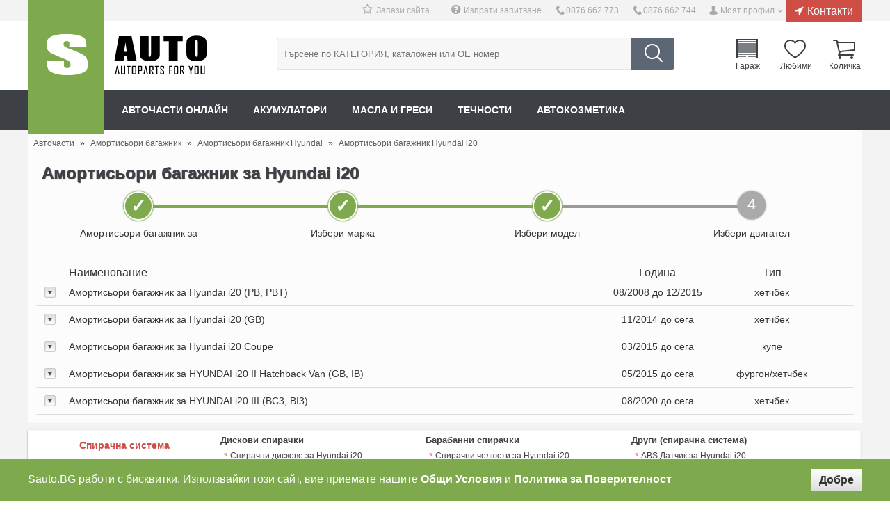

--- FILE ---
content_type: text/html; charset=UTF-8
request_url: https://sauto.bg/amortisyori-bagazhnik-za-hyundai-i20.html
body_size: 16923
content:
<!DOCTYPE html>    
<head>
<title>Амортисьори багажник за Hyundai i20 | Sauto.BG</title>
<meta name="description" content="Купете Амортисьори багажник за Hyundai i20 на супер цена от Sauto.BG. Поръчай на ☎0876 662 744 или онлайн. Доставка до 24 часа.">                 
<meta http-equiv="Content-Type" content="text/html; charset= utf-8" /> 
                                                                                                                                     
<meta property="og:image" content="https://sauto.bg/img/logog.png"><meta property="og:title" content="Амортисьори багажник за Hyundai i20 | Sauto.BG"><meta property="og:url" content="http://sauto.bg/amortisyori-bagazhnik-za-hyundai-i20.html"><meta property="og:site_name" content="Sauto.BG"><meta property="og:description" content="Купете Амортисьори багажник за Hyundai i20 на супер цена от Sauto.BG. Поръчай на ☎0876 662 744 или онлайн. Доставка до 24 часа."> 
                                                                                                                                     
 
                                                                        
<link rel="shortcut icon" href="https://sauto.bg/img/favicon.ico" type="image/x-icon">
<link rel="icon" href="https://sauto.bg/img/favicon.ico" type="image/x-icon">
<meta name="viewport" content="width=device-width, initial-scale=1">     
 
<link rel="stylesheet" type="text/css" href="https://sauto.bg/css/style_min.css?v=121">   
 
</head>
<body class="cbp-spmenu-push"> 

<script>
  (function(i,s,o,g,r,a,m){i['GoogleAnalyticsObject']=r;i[r]=i[r]||function(){
  (i[r].q=i[r].q||[]).push(arguments)},i[r].l=1*new Date();a=s.createElement(o),
  m=s.getElementsByTagName(o)[0];a.async=1;a.src=g;m.parentNode.insertBefore(a,m)
  })(window,document,'script','https://www.google-analytics.com/analytics.js','ga');

  ga('create', 'UA-84772713-1', 'auto');
  ga('send', 'pageview');

</script>

 
<div id="fb-root"></div>
  
      
                 
<div id="obs_box_div"></div>   
  
  <div class="wrapper-out">
  <div class="wrapper">
    <header>
    <div class="logo">  
         <a href="https://sauto.bg/" title="Авточасти от Sauto.BG"><img alt="Онлайн магазин Sauto.BG" src="https://sauto.bg/img/logo.png" /></a>
     
    </div>
    <div class="headerbox">
        <div class="header_top">             
          <a href="https://sauto.bg/contacts.html" class="contacts_h">Контакти</a>
          <a href="#" class="head_a h_user" id="h_user">Моят профил</a>  
          
          <a href="tel:0876 662 744" class="head_a h_phone h_phone_fix">0876 662 744</a> 
          
          <a href="tel:0876 662 773" class="head_a h_phone">0876 662 773</a>  
          
          <a class="head_a h_247" href="https://sauto.bg/products/inquiry">Изпрати запитване</a>    
          <a href="javascript:;" class="head_a h_track boormarkicon">Запази сайта</a>   
          
                    
          <div class="user_prof" id="user_prof">
                        <div class="user_prof_title">Добре дошли в SAuto.BG!</div>
             <div class="user_prof_descr">За да можете да използвате пълната функционалност на сайта трябва да се логнете или да се регистрирате</div>         
             <div class="user_prof_login"><a href="https://sauto.bg/user">Вход</a></div>         
             <div class="user_prof_login2">
             <a class="btn btn-block btn-social btn-facebook" href="https://sauto.bg/fb/fbconfig.php">
                <span class="fa fa-facebook"></span> Вход с Facebook
              </a>
              <a class="btn btn-block btn-social btn-google" href="https://sauto.bg/google/">
                <span class="fa fa-google"></span> Вход с Google
              </a>
             </div>         
             <div class="user_prof_new">Нов клиент? <a href="https://sauto.bg/user">Регистрирай се тук</a></div>    
                
          </div>
        </div>
        <div class="header_middle"> 
         
          <div class="search">                                                                                
            <form method="get"  action="/products/search"> 
                  
              <input type="submit" name="search" value="" class="search_submit" />  
              <input type="text" name="search_field" id="search_field" placeholder="Търсене по КАТЕГОРИЯ, каталожен или ОЕ номер" value="" class="search_input" />   
              <div class="search_in_abs"></div>                                                                
              
            </form>
          </div>
          <div id="h_cart">
          <div class="h_cart">
            <a onclick="loadLoginBox();" class="garage h_cart_a">Гараж<div id="gcount"></div></a>
            <a onclick="loadLoginBox();" class="wishlist h_cart_a">Любими</a>
            <a href="https://sauto.bg/orders" id="shopping-cart" class="cart h_cart_a">Количка</a>
             
            <div class="my_c" id="my_c">       
                <div class="arrow_c_out"><div class="arrow_c"></div></div>      
                <div class="cart_abs">          
                       
                      <p id='empty_cart' class="center w100">Количката е празна</p>         
                </div>
            </div>
            
          </div>    
          </div>    
        </div> 
        <div class="header_bottom">
         <nav  class="main_nav cbp-spmenu cbp-spmenu-vertical cbp-spmenu-left" id="cbp-spmenu-s1">   
            <ul>
              <li>
                <a href="https://sauto.bg/" title="Авточасти онлайн">Авточасти онлайн</a>
              </li>
                           <li>
                <a href="https://sauto.bg/akumulatori-cat826.html" title="Акумулатори">Акумулатори</a>
              </li>
                           <li>
                <a href="https://sauto.bg/masla-i-gresi-cat831.html" title="Масла и греси">Масла и греси</a>
              </li>
                           <li>
                <a href="https://sauto.bg/technosti-cat837.html" title="Течности">Течности</a>
              </li>
                           <li>
                <a href="https://sauto.bg/avtokozmetika-cat843.html" title="Автокозметика">Автокозметика</a>
              </li>
              
                
            </ul>
          </nav>   
          <button type="button" class="navbar-toggle" id="showLeftPush">     
                                <span class="icon-bar"></span>
                                <span class="icon-bar"></span>
                                <span class="icon-bar"></span>
         </button> 
                                     
          <script>
            var menuLeft = document.getElementById( 'cbp-spmenu-s1' ),   
                showLeftPush = document.getElementById( 'showLeftPush' ),      
                body = document.body;     
            showLeftPush.onclick = function() {
                classie.toggle( this, 'active' );
                classie.toggle( body, 'cbp-spmenu-push-toright' );
                classie.toggle( menuLeft, 'cbp-spmenu-open' );
                disableOther( 'showLeftPush' );
            };     
        </script>

                                     
        </div>
    </div>              
    </header>                                                                                                                  
          <ol itemscope itemtype="http://schema.org/BreadcrumbList" class="path">
         <li itemprop="itemListElement" itemscope itemtype="http://schema.org/ListItem"> 
           <a itemscope itemtype="http://schema.org/Thing" itemprop="item" id="https://sauto.bg/" href="https://sauto.bg/"><span itemprop="name">Авточасти</span></a>»  <meta itemprop="position" content="1" />
         </li>
         
           
                     <li itemprop="itemListElement" itemscope itemtype="http://schema.org/ListItem">                                                                                                                           
             <a itemscope itemtype="http://schema.org/Thing" itemprop="item" id="https://sauto.bg/amortisyori-bagazhnik.html" href="https://sauto.bg/amortisyori-bagazhnik.html"><span itemprop="name">Амортисьори багажник</span></a>»             <meta itemprop="position" content="2" /> 
           </li>
                     
                     <li itemprop="itemListElement" itemscope itemtype="http://schema.org/ListItem">                                                                                                                           
             <a itemscope itemtype="http://schema.org/Thing" itemprop="item" id="https://sauto.bg/amortisyori-bagazhnik-za-hyundai.html" href="https://sauto.bg/amortisyori-bagazhnik-za-hyundai.html"><span itemprop="name">Амортисьори багажник Hyundai</span></a>»             <meta itemprop="position" content="3" /> 
           </li>
                     
                     <li itemprop="itemListElement" itemscope itemtype="http://schema.org/ListItem">                                                                                                                           
             <a itemscope itemtype="http://schema.org/Thing" itemprop="item" id="https://sauto.bg/amortisyori-bagazhnik-za-hyundai-i20.html" href="https://sauto.bg/amortisyori-bagazhnik-za-hyundai-i20.html"><span itemprop="name">Амортисьори багажник Hyundai i20</span></a>             <meta itemprop="position" content="4" /> 
           </li>
                           </ol>   
          
    <div class="content">  
          
     
       <div class="cars_select_box2">    
            <h1>Амортисьори багажник за Hyundai i20</h1>        
    
<div class="status_bar">       
    <div class="status_bar_active"><span>✓</span><div class="line50 bg_g"></div></div>   
    <div class="status_bar_active"><div class="line50l bg_g"></div><span>✓</span><div class="line50 bg_g"></div></div>    
    <div class="status_bar_active"><div class="line50l bg_g"></div><span>✓</span><div class="line50"></div></div>
    <div class="status_bar_no_active"><div class="line50l"></div><span>4</span></div>
</div>                   
<div class="status_bar">
    <div class="status_bar_active_txt">Амортисьори багажник за </div>
    <div class="status_bar_active_txt">Избери марка</div>
    <div class="status_bar_active_txt">Избери модел</div>
    <div class="status_bar_active_txt">Избери двигател</div>
</div> 
 
                        <div class="header_car_s"><span class="header_car_s1">Наименование</span><span class="header_car_s2">Година</span><span class="header_car_s3">Тип</span></div>                       
            <div id="accordion">      
                              <h3 >       
                <span class="header_car_s1">Амортисьори багажник за Hyundai i20 (PB, PBT)</span>     
                <span class="header_car_s2">08/2008 до 12/2015</span>
                <span class="header_car_s3">хетчбек</span>
               </h3>
               <div>
                 <div class="sc_style">
                   <span class="sc_style1">Наименование</span>   
                   <span class="sc_style3 mdn">Гориво</span> 
                   <span class="sc_style4 mdn">Мощност</span>
                   <span class="sc_style2 mdn">Код</span>     
                 </div>
                 <ul>
                  
                  <a href="https://sauto.bg/amortisyori-bagazhnik-za-hyundai-i20-(pb-pbt)-12-30901.html">
                  <li >
                   <span class="sc_style1 sc_style11">Амортисьори багажник за Hyundai i20 (PB, PBT) 1.2</span>   
                   <span class="sc_style3 sc_style33">бензин</span>
                   <span class="sc_style4 sc_style44">78 к.с</span>
                   <span class="sc_style2 sc_style22">G4LA</span>   
                   </li> 
                  </a>
                  
                  <a href="https://sauto.bg/amortisyori-bagazhnik-za-hyundai-i20-(pb-pbt)-14-30902.html">
                  <li class="silver_color2">
                   <span class="sc_style1 sc_style11">Амортисьори багажник за Hyundai i20 (PB, PBT) 1.4</span>   
                   <span class="sc_style3 sc_style33">бензин</span>
                   <span class="sc_style4 sc_style44">101 к.с</span>
                   <span class="sc_style2 sc_style22">G4FA</span>   
                   </li> 
                  </a>
                  
                  <a href="https://sauto.bg/amortisyori-bagazhnik-za-hyundai-i20-(pb-pbt)-16-30903.html">
                  <li >
                   <span class="sc_style1 sc_style11">Амортисьори багажник за Hyundai i20 (PB, PBT) 1.6</span>   
                   <span class="sc_style3 sc_style33">бензин</span>
                   <span class="sc_style4 sc_style44">126 к.с</span>
                   <span class="sc_style2 sc_style22">G4FC</span>   
                   </li> 
                  </a>
                  
                  <a href="https://sauto.bg/amortisyori-bagazhnik-za-hyundai-i20-(pb-pbt)-12-57273.html">
                  <li class="silver_color2">
                   <span class="sc_style1 sc_style11">Амортисьори багажник за Hyundai i20 (PB, PBT) 1.2</span>   
                   <span class="sc_style3 sc_style33">бензин</span>
                   <span class="sc_style4 sc_style44">86 к.с</span>
                   <span class="sc_style2 sc_style22">G4LA</span>   
                   </li> 
                  </a>
                  
                  <a href="https://sauto.bg/amortisyori-bagazhnik-za-hyundai-i20-(pb-pbt)-14-crdi-5904.html">
                  <li >
                   <span class="sc_style1 sc_style11">Амортисьори багажник за Hyundai i20 (PB, PBT) 1.4 CRDi</span>   
                   <span class="sc_style3 sc_style33">дизел</span>
                   <span class="sc_style4 sc_style44">75 к.с</span>
                   <span class="sc_style2 sc_style22">D4FC</span>   
                   </li> 
                  </a>
                  
                  <a href="https://sauto.bg/amortisyori-bagazhnik-za-hyundai-i20-(pb-pbt)-16-crdi-30904.html">
                  <li class="silver_color2">
                   <span class="sc_style1 sc_style11">Амортисьори багажник за Hyundai i20 (PB, PBT) 1.6 CRDi</span>   
                   <span class="sc_style3 sc_style33">дизел</span>
                   <span class="sc_style4 sc_style44">116 к.с</span>
                   <span class="sc_style2 sc_style22">D4FB</span>   
                   </li> 
                  </a>
                  
                  <a href="https://sauto.bg/amortisyori-bagazhnik-za-hyundai-i20-(pb-pbt)-14-crdi-34801.html">
                  <li >
                   <span class="sc_style1 sc_style11">Амортисьори багажник за Hyundai i20 (PB, PBT) 1.4 CRDi</span>   
                   <span class="sc_style3 sc_style33">дизел</span>
                   <span class="sc_style4 sc_style44">90 к.с</span>
                   <span class="sc_style2 sc_style22">D4FC</span>   
                   </li> 
                  </a>
                  
                  <a href="https://sauto.bg/amortisyori-bagazhnik-za-hyundai-i20-(pb-pbt)-11-crdi-57272.html">
                  <li class="silver_color2">
                   <span class="sc_style1 sc_style11">Амортисьори багажник за Hyundai i20 (PB, PBT) 1.1 CRDi</span>   
                   <span class="sc_style3 sc_style33">дизел</span>
                   <span class="sc_style4 sc_style44">75 к.с</span>
                   <span class="sc_style2 sc_style22">D3FA</span>   
                   </li> 
                  </a>
                  
                  <a href="https://sauto.bg/amortisyori-bagazhnik-za-hyundai-i20-(pb-pbt)-16-crdi-59405.html">
                  <li >
                   <span class="sc_style1 sc_style11">Амортисьори багажник за Hyundai i20 (PB, PBT) 1.6 CRDi</span>   
                   <span class="sc_style3 sc_style33">дизел</span>
                   <span class="sc_style4 sc_style44">128 к.с</span>
                   <span class="sc_style2 sc_style22">D4FB</span>   
                   </li> 
                  </a>
                                  </ul>  
               </div>       
                              <h3 class="silver_color">       
                <span class="header_car_s1">Амортисьори багажник за Hyundai i20 (GB)</span>     
                <span class="header_car_s2">11/2014 до сега</span>
                <span class="header_car_s3">хетчбек</span>
               </h3>
               <div>
                 <div class="sc_style">
                   <span class="sc_style1">Наименование</span>   
                   <span class="sc_style3 mdn">Гориво</span> 
                   <span class="sc_style4 mdn">Мощност</span>
                   <span class="sc_style2 mdn">Код</span>     
                 </div>
                 <ul>
                  
                  <a href="https://sauto.bg/amortisyori-bagazhnik-za-hyundai-i20-(gb)-12-108798.html">
                  <li >
                   <span class="sc_style1 sc_style11">Амортисьори багажник за Hyundai i20 (GB) 1.2</span>   
                   <span class="sc_style3 sc_style33">бензин</span>
                   <span class="sc_style4 sc_style44">75 к.с</span>
                   <span class="sc_style2 sc_style22">G4LA</span>   
                   </li> 
                  </a>
                  
                  <a href="https://sauto.bg/amortisyori-bagazhnik-za-hyundai-i20-(gb)-12-108806.html">
                  <li class="silver_color2">
                   <span class="sc_style1 sc_style11">Амортисьори багажник за Hyundai i20 (GB) 1.2</span>   
                   <span class="sc_style3 sc_style33">бензин</span>
                   <span class="sc_style4 sc_style44">84 к.с</span>
                   <span class="sc_style2 sc_style22">G4LA</span>   
                   </li> 
                  </a>
                  
                  <a href="https://sauto.bg/amortisyori-bagazhnik-za-hyundai-i20-(gb)-14-108807.html">
                  <li >
                   <span class="sc_style1 sc_style11">Амортисьори багажник за Hyundai i20 (GB) 1.4</span>   
                   <span class="sc_style3 sc_style33">бензин</span>
                   <span class="sc_style4 sc_style44">100 к.с</span>
                   <span class="sc_style2 sc_style22">G4LC</span>   
                   </li> 
                  </a>
                  
                  <a href="https://sauto.bg/amortisyori-bagazhnik-za-hyundai-i20-(gb)-12-117331.html">
                  <li class="silver_color2">
                   <span class="sc_style1 sc_style11">Амортисьори багажник за Hyundai i20 (GB) 1.2</span>   
                   <span class="sc_style3 sc_style33">бензин</span>
                   <span class="sc_style4 sc_style44">84 к.с</span>
                   <span class="sc_style2 sc_style22">G4LA</span>   
                   </li> 
                  </a>
                  
                  <a href="https://sauto.bg/amortisyori-bagazhnik-za-hyundai-i20-(gb)-10-t-gdi-118529.html">
                  <li >
                   <span class="sc_style1 sc_style11">Амортисьори багажник за Hyundai i20 (GB) 1.0 T-GDI</span>   
                   <span class="sc_style3 sc_style33">бензин</span>
                   <span class="sc_style4 sc_style44">120 к.с</span>
                   <span class="sc_style2 sc_style22">G3LC</span>   
                   </li> 
                  </a>
                  
                  <a href="https://sauto.bg/amortisyori-bagazhnik-za-hyundai-i20-(gb)-10-t-gdi-118530.html">
                  <li class="silver_color2">
                   <span class="sc_style1 sc_style11">Амортисьори багажник за Hyundai i20 (GB) 1.0 T-GDI</span>   
                   <span class="sc_style3 sc_style33">бензин</span>
                   <span class="sc_style4 sc_style44">101 к.с</span>
                   <span class="sc_style2 sc_style22">G3LC</span>   
                   </li> 
                  </a>
                  
                  <a href="https://sauto.bg/amortisyori-bagazhnik-za-hyundai-i20-ii-(gb-ib)-12-lpg-136151.html">
                  <li >
                   <span class="sc_style1 sc_style11">Амортисьори багажник за Hyundai i20 (GB) 1.2 LPG</span>   
                   <span class="sc_style3 sc_style33">Бензин/Автогаз (LPG)</span>
                   <span class="sc_style4 sc_style44">75 к.с</span>
                   <span class="sc_style2 sc_style22">G4LA</span>   
                   </li> 
                  </a>
                  
                  <a href="https://sauto.bg/amortisyori-bagazhnik-za-hyundai-i20-(gb)-11-crdi-108809.html">
                  <li class="silver_color2">
                   <span class="sc_style1 sc_style11">Амортисьори багажник за Hyundai i20 (GB) 1.1 CRDi</span>   
                   <span class="sc_style3 sc_style33">дизел</span>
                   <span class="sc_style4 sc_style44">75 к.с</span>
                   <span class="sc_style2 sc_style22">D3FA</span>   
                   </li> 
                  </a>
                  
                  <a href="https://sauto.bg/amortisyori-bagazhnik-za-hyundai-i20-(gb)-14-crdi-108810.html">
                  <li >
                   <span class="sc_style1 sc_style11">Амортисьори багажник за Hyundai i20 (GB) 1.4 CRDi</span>   
                   <span class="sc_style3 sc_style33">дизел</span>
                   <span class="sc_style4 sc_style44">90 к.с</span>
                   <span class="sc_style2 sc_style22">D4FC</span>   
                   </li> 
                  </a>
                  
                  <a href="https://sauto.bg/amortisyori-bagazhnik-za-hyundai-i20-ii-(gb-ib)-14-crdi-135006.html">
                  <li class="silver_color2">
                   <span class="sc_style1 sc_style11">Амортисьори багажник за Hyundai i20 (GB) 1.4 CRDi</span>   
                   <span class="sc_style3 sc_style33">дизел</span>
                   <span class="sc_style4 sc_style44">75 к.с</span>
                   <span class="sc_style2 sc_style22">D4FC</span>   
                   </li> 
                  </a>
                                  </ul>  
               </div>       
                              <h3 >       
                <span class="header_car_s1">Амортисьори багажник за Hyundai i20 Coupe</span>     
                <span class="header_car_s2">03/2015 до сега</span>
                <span class="header_car_s3">купе</span>
               </h3>
               <div>
                 <div class="sc_style">
                   <span class="sc_style1">Наименование</span>   
                   <span class="sc_style3 mdn">Гориво</span> 
                   <span class="sc_style4 mdn">Мощност</span>
                   <span class="sc_style2 mdn">Код</span>     
                 </div>
                 <ul>
                  
                  <a href="https://sauto.bg/amortisyori-bagazhnik-za-hyundai-i20-coupe-14-114617.html">
                  <li >
                   <span class="sc_style1 sc_style11">Амортисьори багажник за Hyundai i20 Coupe 1.4</span>   
                   <span class="sc_style3 sc_style33">бензин</span>
                   <span class="sc_style4 sc_style44">100 к.с</span>
                   <span class="sc_style2 sc_style22">G4LC</span>   
                   </li> 
                  </a>
                  
                  <a href="https://sauto.bg/amortisyori-bagazhnik-za-hyundai-i20-coupe-10-t-gdi-119123.html">
                  <li class="silver_color2">
                   <span class="sc_style1 sc_style11">Амортисьори багажник за Hyundai i20 Coupe 1.0 T-GDI</span>   
                   <span class="sc_style3 sc_style33">бензин</span>
                   <span class="sc_style4 sc_style44">101 к.с</span>
                   <span class="sc_style2 sc_style22">G3LC</span>   
                   </li> 
                  </a>
                  
                  <a href="https://sauto.bg/amortisyori-bagazhnik-za-hyundai-i20-coupe-10-t-gdi-119185.html">
                  <li >
                   <span class="sc_style1 sc_style11">Амортисьори багажник за Hyundai i20 Coupe 1.0 T-GDI</span>   
                   <span class="sc_style3 sc_style33">бензин</span>
                   <span class="sc_style4 sc_style44">120 к.с</span>
                   <span class="sc_style2 sc_style22">G3LC</span>   
                   </li> 
                  </a>
                  
                  <a href="https://sauto.bg/amortisyori-bagazhnik-za-hyundai-i20-ii-kupe-(gb)-12-143585.html">
                  <li class="silver_color2">
                   <span class="sc_style1 sc_style11">Амортисьори багажник за Hyundai i20 Coupe 1.2</span>   
                   <span class="sc_style3 sc_style33">бензин</span>
                   <span class="sc_style4 sc_style44">75 к.с</span>
                   <span class="sc_style2 sc_style22">G4LA</span>   
                   </li> 
                  </a>
                  
                  <a href="https://sauto.bg/amortisyori-bagazhnik-za-hyundai-i20-ii-kupe-(gb)-12-121091.html">
                  <li >
                   <span class="sc_style1 sc_style11">Амортисьори багажник за Hyundai i20 Coupe 1.2</span>   
                   <span class="sc_style3 sc_style33">бензин</span>
                   <span class="sc_style4 sc_style44">84 к.с</span>
                   <span class="sc_style2 sc_style22">G4LA</span>   
                   </li> 
                  </a>
                  
                  <a href="https://sauto.bg/amortisyori-bagazhnik-za-hyundai-i20-coupe-14-crdi-114618.html">
                  <li class="silver_color2">
                   <span class="sc_style1 sc_style11">Амортисьори багажник за Hyundai i20 Coupe 1.4 CRDi</span>   
                   <span class="sc_style3 sc_style33">дизел</span>
                   <span class="sc_style4 sc_style44">90 к.с</span>
                   <span class="sc_style2 sc_style22">D4FC</span>   
                   </li> 
                  </a>
                  
                  <a href="https://sauto.bg/amortisyori-bagazhnik-za-hyundai-i20-ii-kupe-(gb)-11-crdi-121094.html">
                  <li >
                   <span class="sc_style1 sc_style11">Амортисьори багажник за Hyundai i20 Coupe 1.1 CRDi</span>   
                   <span class="sc_style3 sc_style33">дизел</span>
                   <span class="sc_style4 sc_style44">75 к.с</span>
                   <span class="sc_style2 sc_style22">D3FA</span>   
                   </li> 
                  </a>
                                  </ul>  
               </div>       
                              <h3 class="silver_color">       
                <span class="header_car_s1">Амортисьори багажник за HYUNDAI i20 II Hatchback Van (GB, IB)</span>     
                <span class="header_car_s2">05/2015 до сега</span>
                <span class="header_car_s3">фургон/хетчбек</span>
               </h3>
               <div>
                 <div class="sc_style">
                   <span class="sc_style1">Наименование</span>   
                   <span class="sc_style3 mdn">Гориво</span> 
                   <span class="sc_style4 mdn">Мощност</span>
                   <span class="sc_style2 mdn">Код</span>     
                 </div>
                 <ul>
                  
                  <a href="https://sauto.bg/amortisyori-bagazhnik-za-hyundai-i20-ii-hatchback-van-(gb-ib)-10-t-gdi-136718.html">
                  <li >
                   <span class="sc_style1 sc_style11">Амортисьори багажник за HYUNDAI i20 II Hatchback Van (GB, IB) 1.0 T-GDi</span>   
                   <span class="sc_style3 sc_style33">бензин</span>
                   <span class="sc_style4 sc_style44">101 к.с</span>
                   <span class="sc_style2 sc_style22">G3LC</span>   
                   </li> 
                  </a>
                  
                  <a href="https://sauto.bg/amortisyori-bagazhnik-za-hyundai-i20-ii-hatchback-van-(gb-ib)-12-mpi-136720.html">
                  <li class="silver_color2">
                   <span class="sc_style1 sc_style11">Амортисьори багажник за HYUNDAI i20 II Hatchback Van (GB, IB) 1.2 MPI</span>   
                   <span class="sc_style3 sc_style33">бензин</span>
                   <span class="sc_style4 sc_style44">75 к.с</span>
                   <span class="sc_style2 sc_style22">G4LA</span>   
                   </li> 
                  </a>
                  
                  <a href="https://sauto.bg/amortisyori-bagazhnik-za-hyundai-i20-ii-hatchback-van-(gb-ib)-12-mpi-136719.html">
                  <li >
                   <span class="sc_style1 sc_style11">Амортисьори багажник за HYUNDAI i20 II Hatchback Van (GB, IB) 1.2 MPI</span>   
                   <span class="sc_style3 sc_style33">бензин</span>
                   <span class="sc_style4 sc_style44">84 к.с</span>
                   <span class="sc_style2 sc_style22">G4LA</span>   
                   </li> 
                  </a>
                  
                  <a href="https://sauto.bg/amortisyori-bagazhnik-za-hyundai-i20-ii-hatchback-van-(gb-ib)-14-mpi-138334.html">
                  <li class="silver_color2">
                   <span class="sc_style1 sc_style11">Амортисьори багажник за HYUNDAI i20 II Hatchback Van (GB, IB) 1.4 MPi</span>   
                   <span class="sc_style3 sc_style33">бензин</span>
                   <span class="sc_style4 sc_style44">101 к.с</span>
                   <span class="sc_style2 sc_style22">G4LC</span>   
                   </li> 
                  </a>
                  
                  <a href="https://sauto.bg/amortisyori-bagazhnik-za-hyundai-i20-ii-hatchback-van-(gb-ib)-14-crdi-138342.html">
                  <li >
                   <span class="sc_style1 sc_style11">Амортисьори багажник за HYUNDAI i20 II Hatchback Van (GB, IB) 1.4 CRDi</span>   
                   <span class="sc_style3 sc_style33">дизел</span>
                   <span class="sc_style4 sc_style44">90 к.с</span>
                   <span class="sc_style2 sc_style22">D4FC</span>   
                   </li> 
                  </a>
                  
                  <a href="https://sauto.bg/amortisyori-bagazhnik-za-hyundai-i20-ii-hatchback-van-(gb-ib)-11-crdi-138345.html">
                  <li class="silver_color2">
                   <span class="sc_style1 sc_style11">Амортисьори багажник за HYUNDAI i20 II Hatchback Van (GB, IB) 1.1 CRDi</span>   
                   <span class="sc_style3 sc_style33">дизел</span>
                   <span class="sc_style4 sc_style44">75 к.с</span>
                   <span class="sc_style2 sc_style22">D3FA</span>   
                   </li> 
                  </a>
                                  </ul>  
               </div>       
                              <h3 >       
                <span class="header_car_s1">Амортисьори багажник за HYUNDAI i20 III (BC3, BI3)</span>     
                <span class="header_car_s2">08/2020 до сега</span>
                <span class="header_car_s3">хетчбек</span>
               </h3>
               <div>
                 <div class="sc_style">
                   <span class="sc_style1">Наименование</span>   
                   <span class="sc_style3 mdn">Гориво</span> 
                   <span class="sc_style4 mdn">Мощност</span>
                   <span class="sc_style2 mdn">Код</span>     
                 </div>
                 <ul>
                  
                  <a href="https://sauto.bg/amortisyori-bagazhnik-za-hyundai-i20-iii-(bc3-bi3)-10-t-gdi-142191.html">
                  <li >
                   <span class="sc_style1 sc_style11">Амортисьори багажник за HYUNDAI i20 III (BC3, BI3) 1.0 T-GDI</span>   
                   <span class="sc_style3 sc_style33">бензин</span>
                   <span class="sc_style4 sc_style44">101 к.с</span>
                   <span class="sc_style2 sc_style22">G3LE</span>   
                   </li> 
                  </a>
                  
                  <a href="https://sauto.bg/amortisyori-bagazhnik-za-hyundai-i20-iii-(bc3-bi3)-10-t-gdi-142448.html">
                  <li class="silver_color2">
                   <span class="sc_style1 sc_style11">Амортисьори багажник за HYUNDAI i20 III (BC3, BI3) 1.0 T-GDi</span>   
                   <span class="sc_style3 sc_style33">бензин</span>
                   <span class="sc_style4 sc_style44">120 к.с</span>
                   <span class="sc_style2 sc_style22">G3LC</span>   
                   </li> 
                  </a>
                  
                  <a href="https://sauto.bg/amortisyori-bagazhnik-za-hyundai-i20-iii-(bc3-bi3)-12-142190.html">
                  <li >
                   <span class="sc_style1 sc_style11">Амортисьори багажник за HYUNDAI i20 III (BC3, BI3) 1.2</span>   
                   <span class="sc_style3 sc_style33">бензин</span>
                   <span class="sc_style4 sc_style44">84 к.с</span>
                   <span class="sc_style2 sc_style22">G4LF</span>   
                   </li> 
                  </a>
                  
                  <a href="https://sauto.bg/amortisyori-bagazhnik-za-hyundai-i20-iii-(bc3-bi3)-12-mpi-ivt-142447.html">
                  <li class="silver_color2">
                   <span class="sc_style1 sc_style11">Амортисьори багажник за HYUNDAI i20 III (BC3, BI3) 1.2 MPi iVT</span>   
                   <span class="sc_style3 sc_style33">бензин</span>
                   <span class="sc_style4 sc_style44">88 к.с</span>
                   <span class="sc_style2 sc_style22">G4LF</span>   
                   </li> 
                  </a>
                  
                  <a href="https://sauto.bg/amortisyori-bagazhnik-za-hyundai-i20-iii-(bc3-bi3)-14-mpi-146414.html">
                  <li >
                   <span class="sc_style1 sc_style11">Амортисьори багажник за HYUNDAI i20 III (BC3, BI3) 1.4 MPI</span>   
                   <span class="sc_style3 sc_style33">бензин</span>
                   <span class="sc_style4 sc_style44">101 к.с</span>
                   <span class="sc_style2 sc_style22">G4LC</span>   
                   </li> 
                  </a>
                  
                  <a href="https://sauto.bg/amortisyori-bagazhnik-za-hyundai-i20-iii-(bc3-bi3)-16-t-gdi-145703.html">
                  <li class="silver_color2">
                   <span class="sc_style1 sc_style11">Амортисьори багажник за HYUNDAI i20 III (BC3, BI3) 1.6 T-GDi</span>   
                   <span class="sc_style3 sc_style33">бензин</span>
                   <span class="sc_style4 sc_style44">204 к.с</span>
                   <span class="sc_style2 sc_style22">G4FP</span>   
                   </li> 
                  </a>
                  
                  <a href="https://sauto.bg/amortisyori-bagazhnik-za-hyundai-i20-iii-(bc3-bi3)-10-t-gdi-hybrid-48v-142263.html">
                  <li >
                   <span class="sc_style1 sc_style11">Амортисьори багажник за HYUNDAI i20 III (BC3, BI3) 1.0 T-GDI hybrid 48V</span>   
                   <span class="sc_style3 sc_style33">бензин/ електро</span>
                   <span class="sc_style4 sc_style44">101 к.с</span>
                   <span class="sc_style2 sc_style22">G3LE</span>   
                   </li> 
                  </a>
                  
                  <a href="https://sauto.bg/amortisyori-bagazhnik-za-hyundai-i20-iii-(bc3-bi3)-10-t-gdi-hybrid-48v-142264.html">
                  <li class="silver_color2">
                   <span class="sc_style1 sc_style11">Амортисьори багажник за HYUNDAI i20 III (BC3, BI3) 1.0 T-GDI hybrid 48V</span>   
                   <span class="sc_style3 sc_style33">бензин/ електро</span>
                   <span class="sc_style4 sc_style44">120 к.с</span>
                   <span class="sc_style2 sc_style22">G3LE</span>   
                   </li> 
                  </a>
                  
                  <a href="https://sauto.bg/amortisyori-bagazhnik-za-hyundai-i20-iii-(bc3-bi3)-15-crdi-142449.html">
                  <li >
                   <span class="sc_style1 sc_style11">Амортисьори багажник за HYUNDAI i20 III (BC3, BI3) 1.5 CRDi</span>   
                   <span class="sc_style3 sc_style33">дизел</span>
                   <span class="sc_style4 sc_style44">100 к.с</span>
                   <span class="sc_style2 sc_style22">D4FA</span>   
                   </li> 
                  </a>
                                  </ul>  
               </div>       
                                
               
             
              
            </div>
         </div> 
         
       <div class="parts_cats_wraper">        
          
          <div class="cat_box_pin" >
            <div class="cat_box_in">
               <div class="cat_box_img_pin">
                 <h2>Спирачна система</h2>  
                 <img src="https://sauto.bg/f/tree_logo/0/287860d28821eee196c8f03b6879490b.jpg" />
                
               </div>   
               <div class="cat_box_in_block_wrap"> 
                                                               <div class="cat_box_in_block">      
                                <h3>Дискови спирачки</h3>
                                        <ul class="motbg_subcat">  
                                                   
                                            <li><a href="https://sauto.bg/spirachni-diskove-za-hyundai-i20.html">Спирачни дискове за Hyundai i20</a></li>  
                                                   
                                            <li><a href="https://sauto.bg/predni-diskove-za-hyundai-i20.html">Предни дискове за Hyundai i20</a></li>  
                                                   
                                            <li><a href="https://sauto.bg/zadni-diskove-za-hyundai-i20.html">Задни дискове за Hyundai i20</a></li>  
                                                   
                                            <li><a href="https://sauto.bg/nakladki-za-hyundai-i20.html">Накладки за Hyundai i20</a></li>  
                                                   
                                            <li><a href="https://sauto.bg/predni-nakladki-za-hyundai-i20.html">Предни накладки за Hyundai i20</a></li>  
                                                   
                                            <li><a href="https://sauto.bg/zadni-nakladki-za-hyundai-i20.html">Задни накладки за Hyundai i20</a></li>  
                                                   
                                            <li><a href="https://sauto.bg/spirachen-aparat-za-hyundai-i20.html">Спирачен апарат за Hyundai i20</a></li>  
                                                   
                                            <li><a href="https://sauto.bg/datchici-iznosvane-za-hyundai-i20.html">Датчици износване за Hyundai i20</a></li>  
                                                   
                                            <li><a href="https://sauto.bg/remonten-komplekt-spirachen-aparat-za-hyundai-i20.html">Ремонтен комплект спирачен апарат за Hyundai i20</a></li>  
                                                   
                                            <li><a href="https://sauto.bg/prinadlezhnosti-diskovi-spirachki-za-hyundai-i20.html">Принадлежности дискови спирачки за Hyundai i20</a></li>  
                                                   
                                            <li><a href="https://sauto.bg/darzhach-spirachen-aparat-za-hyundai-i20.html">Държач спирачен апарат за Hyundai i20</a></li>  
                                          
                                        </ul>
                                 </div>  
                                       
                                                                <div class="cat_box_in_block">      
                                <h3>Барабанни спирачки</h3>
                                        <ul class="motbg_subcat">  
                                                   
                                            <li><a href="https://sauto.bg/spirachni-chelyusti-za-hyundai-i20.html">Спирачни челюсти за Hyundai i20</a></li>  
                                                   
                                            <li><a href="https://sauto.bg/spirachen-baraban-za-hyundai-i20.html">Спирачен барабан за Hyundai i20</a></li>  
                                                   
                                            <li><a href="https://sauto.bg/spirachni-cilindri-za-hyundai-i20.html">Спирачни цилиндри за Hyundai i20</a></li>  
                                                   
                                            <li><a href="https://sauto.bg/prinadlezhnosti-edinichni-chasti-za-hyundai-i20.html">Принадлежности единични части за Hyundai i20</a></li>  
                                          
                                        </ul>
                                 </div>  
                                       
                                                                <div class="cat_box_in_block">      
                                <h3>Други (спирачна система)</h3>
                                        <ul class="motbg_subcat">  
                                                   
                                            <li><a href="https://sauto.bg/abs-datchik-za-hyundai-i20.html">ABS Датчик за Hyundai i20</a></li>  
                                                   
                                            <li><a href="https://sauto.bg/nakladki-rachna-spirachka-za-hyundai-i20.html">Накладки ръчна спирачка за Hyundai i20</a></li>  
                                                   
                                            <li><a href="https://sauto.bg/zhilo-rachna-spirachka-za-hyundai-i20.html">Жило ръчна спирачка за Hyundai i20</a></li>  
                                                   
                                            <li><a href="https://sauto.bg/spirachen-cilindar-za-hyundai-i20.html">Спирачен цилиндър за Hyundai i20</a></li>  
                                                   
                                            <li><a href="https://sauto.bg/spirachni-markuchi-za-hyundai-i20.html">Спирачни маркучи за Hyundai i20</a></li>  
                                                   
                                            <li><a href="https://sauto.bg/spirachna-pompa-za-hyundai-i20.html">Спирачна помпа за Hyundai i20</a></li>  
                                                   
                                            <li><a href="https://sauto.bg/servo-usilvatel-za-hyundai-i20.html">Серво усилвател  за Hyundai i20</a></li>  
                                                   
                                            <li><a href="https://sauto.bg/regulator-spirachnata-sila-za-hyundai-i20.html">Регулатор спирачната сила за Hyundai i20</a></li>  
                                                   
                                            <li><a href="https://sauto.bg/abs-grivna-glavina-za-hyundai-i20.html">ABS Гривна главина за Hyundai i20</a></li>  
                                                   
                                            <li><a href="https://sauto.bg/vakum-markuchi-za-hyundai-i20.html">Вакум маркучи за Hyundai i20</a></li>  
                                          
                                        </ul>
                                 </div>  
                                <br class="clear" />       
                                 
                </div>     
                                <br class="clear" />  
           </div>                 
          </div>        
                    
          <div class="cat_box_pin" >
            <div class="cat_box_in">
               <div class="cat_box_img_pin">
                 <h2>Окачване и ходова част</h2>  
                 <img src="https://sauto.bg/f/tree_logo/0/5eaa0f9f519214ccc800be30b161331f.jpg" />
                
               </div>   
               <div class="cat_box_in_block_wrap"> 
                                                               <div class="cat_box_in_block">      
                                <h3>Окачване</h3>
                                        <ul class="motbg_subcat">  
                                                   
                                            <li><a href="https://sauto.bg/amortisyori-za-hyundai-i20.html">Амортисьори  за Hyundai i20</a></li>  
                                                   
                                            <li><a href="https://sauto.bg/predni-amortisyori-za-hyundai-i20.html">Предни амортисьори за Hyundai i20</a></li>  
                                                   
                                            <li><a href="https://sauto.bg/zadni-amortisyori-za-hyundai-i20.html">Задни амортисьори за Hyundai i20</a></li>  
                                                   
                                            <li><a href="https://sauto.bg/tampon-makferson-za-hyundai-i20.html">Тампон макферсон за Hyundai i20</a></li>  
                                                   
                                            <li><a href="https://sauto.bg/prahouloviteli-amortisyori-za-hyundai-i20.html">Прахоуловители за амортисьори за Hyundai i20</a></li>  
                                                   
                                            <li><a href="https://sauto.bg/lager-makferson-za-hyundai-i20.html">Лагер макферсон за Hyundai i20</a></li>  
                                                   
                                            <li><a href="https://sauto.bg/pruzhini-za-hyundai-i20.html">Пружини за Hyundai i20</a></li>  
                                                   
                                            <li><a href="https://sauto.bg/hidravlichni-sferi-za-hyundai-i20.html">Хидравлични сфери за Hyundai i20</a></li>  
                                                   
                                            <li><a href="https://sauto.bg/remonten-kompekt-shenkel-za-hyundai-i20.html">Ремонтен компект за шенкел за Hyundai i20</a></li>  
                                                   
                                            <li><a href="https://sauto.bg/shenkel-za-hyundai-i20.html">Шенкел  за Hyundai i20</a></li>  
                                          
                                        </ul>
                                 </div>  
                                       
                                                                <div class="cat_box_in_block">      
                                <h3>Ходова част</h3>
                                        <ul class="motbg_subcat">  
                                                   
                                            <li><a href="https://sauto.bg/bialetki-za-hyundai-i20.html">Биалетки за Hyundai i20</a></li>  
                                                   
                                            <li><a href="https://sauto.bg/sharniri-za-hyundai-i20.html">Шарнири за Hyundai i20</a></li>  
                                                   
                                            <li><a href="https://sauto.bg/nosachi-za-hyundai-i20.html">Носачи за Hyundai i20</a></li>  
                                                   
                                            <li><a href="https://sauto.bg/tamponi-nosach-za-hyundai-i20.html">Тампони носач за Hyundai i20</a></li>  
                                                   
                                            <li><a href="https://sauto.bg/tamponi-stabilizirashta-shtanga-za-hyundai-i20.html">Тампони стабилизираща щанга за Hyundai i20</a></li>  
                                                   
                                            <li><a href="https://sauto.bg/glavina-kolelo-za-hyundai-i20.html">Главина колело за Hyundai i20</a></li>  
                                                   
                                            <li><a href="https://sauto.bg/lager-glavina-za-hyundai-i20.html">Лагер главина за Hyundai i20</a></li>  
                                                   
                                            <li><a href="https://sauto.bg/tampon-zaden-most-za-hyundai-i20.html">Тампон заден мост за Hyundai i20</a></li>  
                                          
                                        </ul>
                                 </div>  
                                       
                                                                <div class="cat_box_in_block">      
                                <h3>Други (окачване)</h3>
                                        <ul class="motbg_subcat">  
                                                   
                                            <li><a href="https://sauto.bg/boltove-janti-za-hyundai-i20.html">Болтове за джанти за Hyundai i20</a></li>  
                                          
                                        </ul>
                                 </div>  
                                <br class="clear" />       
                                 
                </div>     
                                <br class="clear" />  
           </div>                 
          </div>        
                    
          <div class="cat_box_pin" >
            <div class="cat_box_in">
               <div class="cat_box_img_pin">
                 <h2>Кормилно управление</h2>  
                 <img src="https://sauto.bg/f/tree_logo/0/868eb28be9298418b9b822bfe8cdfa99.jpg" />
                
               </div>   
               <div class="cat_box_in_block_wrap"> 
                                                               <div class="cat_box_in_block">      
                                <h3>Кормилна рейка</h3>
                                        <ul class="motbg_subcat">  
                                                   
                                            <li><a href="https://sauto.bg/reyka-za-hyundai-i20.html">Рейка за Hyundai i20</a></li>  
                                                   
                                            <li><a href="https://sauto.bg/nakraynici-reyka-za-hyundai-i20.html">Накрайници рейка за Hyundai i20</a></li>  
                                                   
                                            <li><a href="https://sauto.bg/kormilna-shtanga-za-hyundai-i20.html">Кормилна щанга за Hyundai i20</a></li>  
                                                   
                                            <li><a href="https://sauto.bg/kormilen-hebel-za-hyundai-i20.html">Кормилен Хебел за Hyundai i20</a></li>  
                                                   
                                            <li><a href="https://sauto.bg/manshoni-kormilna-reyka-za-hyundai-i20.html">Маншони кормилна рейка за Hyundai i20</a></li>  
                                                   
                                            <li><a href="https://sauto.bg/dempfer-kormilno-upravlenie-za-hyundai-i20.html">Демпфер кормилно управление за Hyundai i20</a></li>  
                                                   
                                            <li><a href="https://sauto.bg/klapan-vtorichen-vazduh-za-hyundai-i20.html">Клапан вторичен въздух за Hyundai i20</a></li>  
                                                   
                                            <li><a href="https://sauto.bg/vatreshen-nakraynik-za-hyundai-i20.html">Вътрешен накрайник за Hyundai i20</a></li>  
                                                   
                                            <li><a href="https://sauto.bg/vanshen-nakraynik-za-hyundai-i20.html">Външен накрайник за Hyundai i20</a></li>  
                                          
                                        </ul>
                                 </div>  
                                       
                                                                <div class="cat_box_in_block">      
                                <h3>Помпи рейка</h3>
                                        <ul class="motbg_subcat">  
                                                   
                                            <li><a href="https://sauto.bg/pompa-vtorichen-vazduh-za-hyundai-i20.html">Помпа вторичен въздух за Hyundai i20</a></li>  
                                                   
                                            <li><a href="https://sauto.bg/hidravlichna-pompa-za-hyundai-i20.html">Хидравлична помпа за Hyundai i20</a></li>  
                                                   
                                            <li><a href="https://sauto.bg/elektricheska-pompa-za-hyundai-i20.html">Електрическа помпа за Hyundai i20</a></li>  
                                          
                                        </ul>
                                 </div>  
                                       
                                                                <div class="cat_box_in_block">      
                                <h3>Маркучи и казанчета</h3>
                                        <ul class="motbg_subcat">  
                                                   
                                            <li><a href="https://sauto.bg/hidravlichni-markuchi-za-hyundai-i20.html">Хидравлични маркучи за Hyundai i20</a></li>  
                                                   
                                            <li><a href="https://sauto.bg/kazanche-hidravlichna-technost-za-hyundai-i20.html">Казанче хидравлична течност за Hyundai i20</a></li>  
                                          
                                        </ul>
                                 </div>  
                                <br class="clear" />       
                                 
                </div>     
                                <br class="clear" />  
           </div>                 
          </div>        
                    
          <div class="cat_box_pin" >
            <div class="cat_box_in">
               <div class="cat_box_img_pin">
                 <h2>Трансмисия</h2>  
                 <img src="https://sauto.bg/f/tree_logo/0/66a20247578b1700055d97bd7d8d38c0.jpg" />
                
               </div>   
               <div class="cat_box_in_block_wrap"> 
                                                               <div class="cat_box_in_block">      
                                <h3>Съединител/Монтажни части</h3>
                                        <ul class="motbg_subcat">  
                                                   
                                            <li><a href="https://sauto.bg/komplekt-saedinitel-za-hyundai-i20.html">Комплект съединител за Hyundai i20</a></li>  
                                                   
                                            <li><a href="https://sauto.bg/ferodov-disk-za-hyundai-i20.html">Феродов диск за Hyundai i20</a></li>  
                                                   
                                            <li><a href="https://sauto.bg/pritiskatelen-disk-za-hyundai-i20.html">Притискателен диск за Hyundai i20</a></li>  
                                                   
                                            <li><a href="https://sauto.bg/lageri-i-izklyuchvateli-za-hyundai-i20.html">Лагери и изключватели за Hyundai i20</a></li>  
                                                   
                                            <li><a href="https://sauto.bg/mahovik-za-hyundai-i20.html">Маховик за Hyundai i20</a></li>  
                                                   
                                            <li><a href="https://sauto.bg/zhila-saedinitel-za-hyundai-i20.html">Жила съединител за Hyundai i20</a></li>  
                                                   
                                            <li><a href="https://sauto.bg/drugi(saedinitel)-za-hyundai-i20.html">Други(Съединител) за Hyundai i20</a></li>  
                                                   
                                            <li><a href="https://sauto.bg/aksialen-lager-za-hyundai-i20.html">Аксиален лагер за Hyundai i20</a></li>  
                                                   
                                            <li><a href="https://sauto.bg/vilka-saedinitel-za-hyundai-i20.html">Вилка за съединител за Hyundai i20</a></li>  
                                                   
                                            <li><a href="https://sauto.bg/markuchi-saedinitel-za-hyundai-i20.html">Маркучи за съединител за Hyundai i20</a></li>  
                                                   
                                            <li><a href="https://sauto.bg/saedinitel-za-hyundai-i20.html">Съединител за Hyundai i20</a></li>  
                                          
                                        </ul>
                                 </div>  
                                       
                                                                <div class="cat_box_in_block">      
                                <h3>Ръчна скоростна кутия</h3>
                                        <ul class="motbg_subcat">  
                                                   
                                            <li><a href="https://sauto.bg/garnitura-(uplatnenie)-za-hyundai-i20.html">Гарнитура (уплътнение) за Hyundai i20</a></li>  
                                                   
                                            <li><a href="https://sauto.bg/upravlenie-transmisiq-za-hyundai-i20.html">Управление трансмисия за Hyundai i20</a></li>  
                                                   
                                            <li><a href="https://sauto.bg/sinhronizatori-za-hyundai-i20.html">Синхронизатори за Hyundai i20</a></li>  
                                                   
                                            <li><a href="https://sauto.bg/darzhach-za-hyundai-i20.html">Държач за Hyundai i20</a></li>  
                                                   
                                            <li><a href="https://sauto.bg/senzor-za-hyundai-i20.html">Сензор за Hyundai i20</a></li>  
                                                   
                                            <li><a href="https://sauto.bg/tampon-rachna-skorosna-kutiq-za-hyundai-i20.html">Тампон ръчна скоросна кутия за Hyundai i20</a></li>  
                                                   
                                            <li><a href="https://sauto.bg/remontni-komplekti-skorosten-lost-za-hyundai-i20.html">Ремонтни комплекти скоростен лост за Hyundai i20</a></li>  
                                                   
                                            <li><a href="https://sauto.bg/manshon-skorosten-lost-za-hyundai-i20.html">Маншон скоростен лост за Hyundai i20</a></li>  
                                                   
                                            <li><a href="https://sauto.bg/semering-skorostna-kutiq-za-hyundai-i20.html">Семеринг скоростна кутия за Hyundai i20</a></li>  
                                          
                                        </ul>
                                 </div>  
                                       
                                                                <div class="cat_box_in_block">      
                                <h3>Автоматична скоростна кутия</h3>
                                        <ul class="motbg_subcat">  
                                                   
                                            <li><a href="https://sauto.bg/garnituri-avtomatichna-skorosna-kutiq-za-hyundai-i20.html">Гарнитури автоматична скоросна кутия за Hyundai i20</a></li>  
                                                   
                                            <li><a href="https://sauto.bg/tampon-avtomatichna-skorostna-kutiq-za-hyundai-i20.html">Тампон автоматична скоростна кутия за Hyundai i20</a></li>  
                                                   
                                            <li><a href="https://sauto.bg/preobrazuvatel-vartqsht-moment-za-hyundai-i20.html">Преобразувател въртящ момент за Hyundai i20</a></li>  
                                                   
                                            <li><a href="https://sauto.bg/filtar-avtomatichna-skorosna-kutiq-za-hyundai-i20.html">Филтър автоматична скоросна кутия за Hyundai i20</a></li>  
                                                   
                                            <li><a href="https://sauto.bg/semering-avtomatik-za-hyundai-i20.html">Семеринг за автоматик за Hyundai i20</a></li>  
                                          
                                        </ul>
                                 </div>  
                                <br class="clear" />       
                                                                <div class="cat_box_in_block">      
                                <h3>Задвижване на колелата</h3>
                                        <ul class="motbg_subcat">  
                                                   
                                            <li><a href="https://sauto.bg/tripod-kare-kam-transmisiq-za-hyundai-i20.html">Трипод каре към трансмисия за Hyundai i20</a></li>  
                                                   
                                            <li><a href="https://sauto.bg/vanshno-kare-za-hyundai-i20.html">Външно каре за Hyundai i20</a></li>  
                                                   
                                            <li><a href="https://sauto.bg/vatreshno-kare-za-hyundai-i20.html">Вътрешно каре за Hyundai i20</a></li>  
                                                   
                                            <li><a href="https://sauto.bg/manshoni-kareta-za-hyundai-i20.html">Маншони карета за Hyundai i20</a></li>  
                                                   
                                            <li><a href="https://sauto.bg/komplekt-poluoska-za-hyundai-i20.html">Комплект полуоска за Hyundai i20</a></li>  
                                                   
                                            <li><a href="https://sauto.bg/semering-poluoska-za-hyundai-i20.html">Семеринг полуоска за Hyundai i20</a></li>  
                                                   
                                            <li><a href="https://sauto.bg/visqsht-lager-za-hyundai-i20.html">Висящ лагер за Hyundai i20</a></li>  
                                                   
                                            <li><a href="https://sauto.bg/kare-diferencial-za-hyundai-i20.html">Каре диференциал за Hyundai i20</a></li>  
                                                   
                                            <li><a href="https://sauto.bg/kare-za-hyundai-i20.html">Каре за Hyundai i20</a></li>  
                                          
                                        </ul>
                                 </div>  
                                       
                                                                <div class="cat_box_in_block">      
                                <h3>Помпи съединител</h3>
                                        <ul class="motbg_subcat">  
                                                   
                                            <li><a href="https://sauto.bg/dolna-pompa-na-saedinitel-za-hyundai-i20.html">Долна помпа на съединител за Hyundai i20</a></li>  
                                                   
                                            <li><a href="https://sauto.bg/gorna-pompa-na-saedinitel-za-hyundai-i20.html">Горна помпа на съединител за Hyundai i20</a></li>  
                                                   
                                            <li><a href="https://sauto.bg/remonten-komplekt-gorna-pompa-za-hyundai-i20.html">Ремонтен комплект горна помпа за Hyundai i20</a></li>  
                                          
                                        </ul>
                                 </div>  
                                       
                                                                <div class="cat_box_in_block">      
                                <h3>Тампони</h3>
                                        <ul class="motbg_subcat">  
                                                   
                                            <li><a href="https://sauto.bg/tampon--skorostna-kutiq-za-hyundai-i20.html">Тампон  скоростна кутия за Hyundai i20</a></li>  
                                          
                                        </ul>
                                 </div>  
                                <br class="clear" />       
                                 
                </div>     
                                <br class="clear" />  
           </div>                 
          </div>        
                    
          <div class="cat_box_pin" >
            <div class="cat_box_in">
               <div class="cat_box_img_pin">
                 <h2>Ролки и ремъци</h2>  
                 <img src="https://sauto.bg/f/tree_logo/0/61528bfbfc23bbf0568a5c81d6bb1ddc.jpg" />
                
               </div>   
               <div class="cat_box_in_block_wrap"> 
                                                               <div class="cat_box_in_block">      
                                <h3>Ангренажен ремък</h3>
                                        <ul class="motbg_subcat">  
                                                   
                                            <li><a href="https://sauto.bg/angrenazhen-remak-za-hyundai-i20.html">Ангренажен ремък за Hyundai i20</a></li>  
                                                   
                                            <li><a href="https://sauto.bg/obtqzhna-rolka-za-hyundai-i20.html">Обтяжна ролка за Hyundai i20</a></li>  
                                                   
                                            <li><a href="https://sauto.bg/parazitna-rolka-za-hyundai-i20.html">Паразитна ролка  за Hyundai i20</a></li>  
                                                   
                                            <li><a href="https://sauto.bg/remachen-obtegach(obtqzhen-element)-za-hyundai-i20.html">Ремъчен обтегач(обтяжен елемент) за Hyundai i20</a></li>  
                                                   
                                            <li><a href="https://sauto.bg/komplekt-angrenazhen-remak-za-hyundai-i20.html">Комплект ангренажен ремък за Hyundai i20</a></li>  
                                                   
                                            <li><a href="https://sauto.bg/kapak-na-angrenazhen-remak-za-hyundai-i20.html">Капак на ангренажен ремък за Hyundai i20</a></li>  
                                          
                                        </ul>
                                 </div>  
                                       
                                                                <div class="cat_box_in_block">      
                                <h3>Пистов ремък</h3>
                                        <ul class="motbg_subcat">  
                                                   
                                            <li><a href="https://sauto.bg/pistov-remak-za-hyundai-i20.html">Пистов ремък за Hyundai i20</a></li>  
                                                   
                                            <li><a href="https://sauto.bg/pistov-remak-k-kt-za-hyundai-i20.html">Пистов ремък к-кт за Hyundai i20</a></li>  
                                                   
                                            <li><a href="https://sauto.bg/obtqzhna-rolka-pistov-remak-za-hyundai-i20.html">Обтяжна ролка пистов ремък за Hyundai i20</a></li>  
                                                   
                                            <li><a href="https://sauto.bg/parazitna-rolka-pistov-remak-za-hyundai-i20.html">Паразитна ролка пистов ремък за Hyundai i20</a></li>  
                                                   
                                            <li><a href="https://sauto.bg/obtegach-pistov-remak-za-hyundai-i20.html">Обтегач пистов ремък за Hyundai i20</a></li>  
                                                   
                                            <li><a href="https://sauto.bg/hidravlichen-obtegach-(dempfer)-za-hyundai-i20.html">Хидравличен обтегач (демпфер) за Hyundai i20</a></li>  
                                                   
                                            <li><a href="https://sauto.bg/rolka-prazen-hod-alternator-za-hyundai-i20.html">Ролка празен ход алтернатор за Hyundai i20</a></li>  
                                                   
                                            <li><a href="https://sauto.bg/shayba-vodna-pompa-za-hyundai-i20.html">Шайба водна помпа за Hyundai i20</a></li>  
                                          
                                        </ul>
                                 </div>  
                                       
                                                                <div class="cat_box_in_block">      
                                <h3>Трапецовиден ремък</h3>
                                        <ul class="motbg_subcat">  
                                                   
                                            <li><a href="https://sauto.bg/trapecoviden-remak-za-hyundai-i20.html">Трапецовиден ремък за Hyundai i20</a></li>  
                                                   
                                            <li><a href="https://sauto.bg/rolka-trapecoviden-remak-za-hyundai-i20.html">Ролка трапецовиден ремък за Hyundai i20</a></li>  
                                                   
                                            <li><a href="https://sauto.bg/obtegach-trapecoviden-remak-za-hyundai-i20.html">Обтегач трапецовиден ремък за Hyundai i20</a></li>  
                                                   
                                            <li><a href="https://sauto.bg/trapecoviden-remak-(komplekt)-za-hyundai-i20.html">Трапецовиден ремък (комплект) за Hyundai i20</a></li>  
                                          
                                        </ul>
                                 </div>  
                                <br class="clear" />       
                                                                <div class="cat_box_in_block">      
                                <h3>Ангренажна верига</h3>
                                        <ul class="motbg_subcat">  
                                                   
                                            <li><a href="https://sauto.bg/angrenazhna-veriga-za-hyundai-i20.html">Ангренажна верига за Hyundai i20</a></li>  
                                                   
                                            <li><a href="https://sauto.bg/obtqgashta-shina-za-hyundai-i20.html">Обтягаща шина за Hyundai i20</a></li>  
                                                   
                                            <li><a href="https://sauto.bg/obtegach-veriga-za-hyundai-i20.html">Обтегач верига за Hyundai i20</a></li>  
                                                   
                                            <li><a href="https://sauto.bg/komplekt-angrenazhna-veriga-za-hyundai-i20.html">Комплект ангренажна верига за Hyundai i20</a></li>  
                                          
                                        </ul>
                                 </div>  
                                       
                                 
                </div>     
                                <br class="clear" />  
           </div>                 
          </div>        
                    
          <div class="cat_box_pin" >
            <div class="cat_box_in">
               <div class="cat_box_img_pin">
                 <h2>Запалване и горивна система</h2>  
                 <img src="https://sauto.bg/f/tree_logo/0/ef85b3789af2fdb5b883528206a9e868.jpg" />
                
               </div>   
               <div class="cat_box_in_block_wrap"> 
                                                               <div class="cat_box_in_block">      
                                <h3>Запалителна система</h3>
                                        <ul class="motbg_subcat">  
                                                   
                                            <li><a href="https://sauto.bg/zapalitelni-sveshti-za-hyundai-i20.html">Запалителни свещи за Hyundai i20</a></li>  
                                                   
                                            <li><a href="https://sauto.bg/podgrevni-sveshti-za-hyundai-i20.html">Подгревни свещи за Hyundai i20</a></li>  
                                                   
                                            <li><a href="https://sauto.bg/distributorna-kapachka-za-hyundai-i20.html">Дистрибуторна капачка за Hyundai i20</a></li>  
                                                   
                                            <li><a href="https://sauto.bg/palec-distributorna-kapachka-za-hyundai-i20.html">Палец дистрибуторна капачка за Hyundai i20</a></li>  
                                                   
                                            <li><a href="https://sauto.bg/bobini-za-hyundai-i20.html">Бобини за Hyundai i20</a></li>  
                                                   
                                            <li><a href="https://sauto.bg/kabeli-sveshti-za-hyundai-i20.html">Кабели свещи за Hyundai i20</a></li>  
                                                   
                                            <li><a href="https://sauto.bg/komutator-za-hyundai-i20.html">Комутатор за Hyundai i20</a></li>  
                                                   
                                            <li><a href="https://sauto.bg/upravlqvasht-blok-rele-podgrevni-sveshti-za-hyundai-i20.html">Управляващ блок реле подгревни свещи за Hyundai i20</a></li>  
                                                   
                                            <li><a href="https://sauto.bg/rele-podgrqvane-za-hyundai-i20.html">Реле подгряване за Hyundai i20</a></li>  
                                          
                                        </ul>
                                 </div>  
                                       
                                                                <div class="cat_box_in_block">      
                                <h3>Горивна система</h3>
                                        <ul class="motbg_subcat">  
                                                   
                                            <li><a href="https://sauto.bg/gorivna-pompa-za-hyundai-i20.html">Горивна помпа за Hyundai i20</a></li>  
                                                   
                                            <li><a href="https://sauto.bg/zapalitelni-dyuzi-za-hyundai-i20.html">Запалителни дюзи за Hyundai i20</a></li>  
                                                   
                                            <li><a href="https://sauto.bg/flanec-karborator-monoinzhekcion-za-hyundai-i20.html">Фланец карборатор, моноинжекцион за Hyundai i20</a></li>  
                                                   
                                            <li><a href="https://sauto.bg/egr-klapan-za-hyundai-i20.html">EGR клапан за Hyundai i20</a></li>  
                                                   
                                            <li><a href="https://sauto.bg/regulator-nalqgane-gorivo-za-hyundai-i20.html">Регулатор налягане гориво за Hyundai i20</a></li>  
                                                   
                                            <li><a href="https://sauto.bg/remonten-komplekt-dyuza-za-hyundai-i20.html">Ремонтен комплект дюза за Hyundai i20</a></li>  
                                                   
                                            <li><a href="https://sauto.bg/komplekt-gorivna-pompa-i-nivomer(sonda)-za-hyundai-i20.html">Комплект горивна помпа и нивомер(сонда) за Hyundai i20</a></li>  
                                          
                                        </ul>
                                 </div>  
                                       
                                 
                </div>     
                                <br class="clear" />  
           </div>                 
          </div>        
                    
          <div class="cat_box_pin" >
            <div class="cat_box_in">
               <div class="cat_box_img_pin">
                 <h2>Ел. Система</h2>  
                 <img src="https://sauto.bg/f/tree_logo/0/1fed3d0bc00dbc264e0dc313c4750747.jpg" />
                
               </div>   
               <div class="cat_box_in_block_wrap"> 
                                                               <div class="cat_box_in_block">      
                                <h3>Датчици (сензори)</h3>
                                        <ul class="motbg_subcat">  
                                                   
                                            <li><a href="https://sauto.bg/datchik-agala-zavivane(g85)-za-hyundai-i20.html">Датчик ъгъла завиване(G85) за Hyundai i20</a></li>  
                                                   
                                            <li><a href="https://sauto.bg/datchik-nalqgane-masloto-za-hyundai-i20.html">Датчик налягане маслото за Hyundai i20</a></li>  
                                                   
                                            <li><a href="https://sauto.bg/temperaturen-datchik-za-hyundai-i20.html">Температурен датчик за Hyundai i20</a></li>  
                                                   
                                            <li><a href="https://sauto.bg/debitomer-za-hyundai-i20.html">Дебитомер за Hyundai i20</a></li>  
                                                   
                                            <li><a href="https://sauto.bg/lambda-sonda-za-hyundai-i20.html">Ламбда-сонда за Hyundai i20</a></li>  
                                                   
                                            <li><a href="https://sauto.bg/datchik-skorost-za-hyundai-i20.html">Датчик скорост за Hyundai i20</a></li>  
                                                   
                                            <li><a href="https://sauto.bg/datchik-kolqnov-val-za-hyundai-i20.html">Датчик колянов вал за Hyundai i20</a></li>  
                                                   
                                            <li><a href="https://sauto.bg/datchik-vanshna-temperatura-za-hyundai-i20.html">Датчик външна температура за Hyundai i20</a></li>  
                                                   
                                            <li><a href="https://sauto.bg/datchik-razpredelitelen-val-za-hyundai-i20.html">Датчик разпределителен вал за Hyundai i20</a></li>  
                                                   
                                            <li><a href="https://sauto.bg/detonacionen-datchik(knok-senzor)-za-hyundai-i20.html">Детонационен датчик(КНОК сензор) за Hyundai i20</a></li>  
                                                   
                                            <li><a href="https://sauto.bg/datchik-temperatura-nivo-maslo-za-hyundai-i20.html">Датчик температура ниво масло за Hyundai i20</a></li>  
                                                   
                                            <li><a href="https://sauto.bg/map-senzor(nalqgane-postapvasht-vazduh)-za-hyundai-i20.html">МАП сензор(налягане постъпващ въздух) за Hyundai i20</a></li>  
                                                   
                                            <li><a href="https://sauto.bg/datchik-vatreshna-temperatura-za-hyundai-i20.html">Датчик вътрешна температура за Hyundai i20</a></li>  
                                                   
                                            <li><a href="https://sauto.bg/datchik-temp-postapvasht-vazduh-kupe-za-hyundai-i20.html">Датчик темп. постъпващ въздух купе за Hyundai i20</a></li>  
                                                   
                                            <li><a href="https://sauto.bg/datchik-nivo-ohladitelna-technost-za-hyundai-i20.html">Датчик ниво охладителна течност  за Hyundai i20</a></li>  
                                                   
                                            <li><a href="https://sauto.bg/datchik-nalqgane-gorivo-za-hyundai-i20.html">Датчик налягане гориво за Hyundai i20</a></li>  
                                                   
                                            <li><a href="https://sauto.bg/datchik-polozhenie-ksenonovi-svetlini-za-hyundai-i20.html">Датчик положение ксенонови светлини  за Hyundai i20</a></li>  
                                                   
                                            <li><a href="https://sauto.bg/datchik-kolichestvo-gorivo-za-hyundai-i20.html">Датчик количество гориво за Hyundai i20</a></li>  
                                                   
                                            <li><a href="https://sauto.bg/datchik-zadeystvane-perka-radiator-za-hyundai-i20.html">Датчик задействане перка радиатор за Hyundai i20</a></li>  
                                                   
                                            <li><a href="https://sauto.bg/datchik-parktronik-za-hyundai-i20.html">Датчик парктроник за Hyundai i20</a></li>  
                                                   
                                            <li><a href="https://sauto.bg/impulsen-datchik-za-hyundai-i20.html">Импулсен датчик за Hyundai i20</a></li>  
                                          
                                        </ul>
                                 </div>  
                                       
                                                                <div class="cat_box_in_block">      
                                <h3>Включватели ключове релета</h3>
                                        <ul class="motbg_subcat">  
                                                   
                                            <li><a href="https://sauto.bg/stop-mashinka-za-hyundai-i20.html">Стоп машинка за Hyundai i20</a></li>  
                                                   
                                            <li><a href="https://sauto.bg/klemored-startov-klyuch-za-hyundai-i20.html">Клеморед стартов ключ за Hyundai i20</a></li>  
                                                   
                                            <li><a href="https://sauto.bg/rele-migachi-za-hyundai-i20.html">Реле мигачи за Hyundai i20</a></li>  
                                                   
                                            <li><a href="https://sauto.bg/vklyuchvatel-zadni-svetlini-za-hyundai-i20.html">Включвател задни светлини за Hyundai i20</a></li>  
                                                   
                                            <li><a href="https://sauto.bg/prevklyuchvateli-svetlini-chistachki-volan-za-hyundai-i20.html">Превключватели светлини чистачки волан за Hyundai i20</a></li>  
                                                   
                                            <li><a href="https://sauto.bg/rele-podgqvane-za-hyundai-i20.html">Реле подгяване за Hyundai i20</a></li>  
                                                   
                                            <li><a href="https://sauto.bg/klyuch(buton)-migachi-za-hyundai-i20.html">Ключ(бутон) мигачи за Hyundai i20</a></li>  
                                                   
                                            <li><a href="https://sauto.bg/rele-interval-chistachkite-za-hyundai-i20.html">Реле интервал чистачките  за Hyundai i20</a></li>  
                                                   
                                            <li><a href="https://sauto.bg/klyuch-vklyuchvane-farove-za-hyundai-i20.html">Ключ включване фарове за Hyundai i20</a></li>  
                                                   
                                            <li><a href="https://sauto.bg/klyuch-zadeystvane-svetlini-kupe-za-hyundai-i20.html">Ключ задействане светлини купе за Hyundai i20</a></li>  
                                                   
                                            <li><a href="https://sauto.bg/butoni-elstakla-za-hyundai-i20.html">Бутони ел.стъкла за Hyundai i20</a></li>  
                                          
                                        </ul>
                                 </div>  
                                       
                                                                <div class="cat_box_in_block">      
                                <h3>Електрически клапани</h3>
                                        <ul class="motbg_subcat">  
                                                   
                                            <li><a href="https://sauto.bg/vakumni-regulatori(egr-n75-)-za-hyundai-i20.html">Вакумни регулатори(ЕГР, N75 ) за Hyundai i20</a></li>  
                                                   
                                            <li><a href="https://sauto.bg/klapan-spirane-gorivo-za-hyundai-i20.html">Клапан спиране гориво за Hyundai i20</a></li>  
                                                   
                                            <li><a href="https://sauto.bg/regulirasht-klapan-vsmuk-kolektor-za-hyundai-i20.html">Регулиращ клапан всмук. колектор за Hyundai i20</a></li>  
                                                   
                                            <li><a href="https://sauto.bg/klapan-vsmukvane-na-vtorichen-vazduh-za-hyundai-i20.html">Клапан за всмукване на вторичен въздух за Hyundai i20</a></li>  
                                          
                                        </ul>
                                 </div>  
                                <br class="clear" />       
                                                                <div class="cat_box_in_block">      
                                <h3>Електронни блокове</h3>
                                        <ul class="motbg_subcat">  
                                                   
                                            <li><a href="https://sauto.bg/elektronen-modul-upravlenie-rele-ventilator-radiator-za-hyundai-i20.html">Електронен модул за управление реле вентилатор радиатор  за Hyundai i20</a></li>  
                                                   
                                            <li><a href="https://sauto.bg/rele-klimatik-za-hyundai-i20.html">Реле климатик за Hyundai i20</a></li>  
                                                   
                                            <li><a href="https://sauto.bg/upravlqvasht-blok-osvetlenie-za-hyundai-i20.html">Управляващ блок осветление за Hyundai i20</a></li>  
                                          
                                        </ul>
                                 </div>  
                                       
                                                                <div class="cat_box_in_block">      
                                <h3>Други (ел.система)</h3>
                                        <ul class="motbg_subcat">  
                                                   
                                            <li><a href="https://sauto.bg/potenciometar-pedal-gaz-(tps)-za-hyundai-i20.html">Потенциометър педал газ (TPS) за Hyundai i20</a></li>  
                                                   
                                            <li><a href="https://sauto.bg/elektrichesko-motorche-far-za-hyundai-i20.html">Електрическо моторче фар за Hyundai i20</a></li>  
                                                   
                                            <li><a href="https://sauto.bg/mashinka-centralno-za-hyundai-i20.html">Машинка централно  за Hyundai i20</a></li>  
                                                   
                                            <li><a href="https://sauto.bg/stapkov-motor-prazen-hod-za-hyundai-i20.html">Стъпков мотор празен ход за Hyundai i20</a></li>  
                                                   
                                            <li><a href="https://sauto.bg/nivomer-gorivo-za-hyundai-i20.html">Нивомер гориво за Hyundai i20</a></li>  
                                                   
                                            <li><a href="https://sauto.bg/brava-vrata-za-hyundai-i20.html">Брава врата за Hyundai i20</a></li>  
                                                   
                                            <li><a href="https://sauto.bg/motorche-prazen-hod-za-hyundai-i20.html">Моторче за празен ход за Hyundai i20</a></li>  
                                          
                                        </ul>
                                 </div>  
                                       
                                                                <div class="cat_box_in_block">      
                                <h3>Акумулатори</h3>
                                        <ul class="motbg_subcat">  
                                                   
                                            <li><a href="https://sauto.bg/avtomobilni-akumulatori-za-hyundai-i20.html">Автомобилни акумулатори за Hyundai i20</a></li>  
                                          
                                        </ul>
                                 </div>  
                                <br class="clear" />       
                                 
                </div>     
                                <br class="clear" />  
           </div>                 
          </div>        
                    
          <div class="cat_box_pin" >
            <div class="cat_box_in">
               <div class="cat_box_img_pin">
                 <h2>Двигателни части</h2>  
                 <img src="https://sauto.bg/f/tree_logo/0/82bab2328b421b0473bb0eff0957f684.jpg" />
                
               </div>   
               <div class="cat_box_in_block_wrap"> 
                                                               <div class="cat_box_in_block">      
                                <h3>Части глава</h3>
                                        <ul class="motbg_subcat">  
                                                   
                                            <li><a href="https://sauto.bg/razpredelitelen-val-za-hyundai-i20.html">Разпределителен вал за Hyundai i20</a></li>  
                                                   
                                            <li><a href="https://sauto.bg/kobilica-(povdigasht-lost)-za-hyundai-i20.html">Кобилица (повдигащ лост) за Hyundai i20</a></li>  
                                                   
                                            <li><a href="https://sauto.bg/povdigachi-(pulove)-za-hyundai-i20.html">Повдигачи (пулове) за Hyundai i20</a></li>  
                                                   
                                            <li><a href="https://sauto.bg/zabno-kolelo-razpredelitelen-val-za-hyundai-i20.html">Зъбно колело разпределителен вал за Hyundai i20</a></li>  
                                                   
                                            <li><a href="https://sauto.bg/vsmukatelni-klapani-za-hyundai-i20.html">Всмукателни клапани за Hyundai i20</a></li>  
                                                   
                                            <li><a href="https://sauto.bg/izpuskatelni-klapani-za-hyundai-i20.html">Изпускателни клапани за Hyundai i20</a></li>  
                                                   
                                            <li><a href="https://sauto.bg/osiguritelen-kanal-klapan-za-hyundai-i20.html">Осигурителен канал клапан за Hyundai i20</a></li>  
                                                   
                                            <li><a href="https://sauto.bg/povdigach-klapan-za-hyundai-i20.html">Повдигач клапан за Hyundai i20</a></li>  
                                                   
                                            <li><a href="https://sauto.bg/vsmukatelen-kolektor-za-hyundai-i20.html">Всмукателен колектор за Hyundai i20</a></li>  
                                                   
                                            <li><a href="https://sauto.bg/izpuskatelen-kolektor-za-hyundai-i20.html"> Изпускателен колектор за Hyundai i20</a></li>  
                                                   
                                            <li><a href="https://sauto.bg/boltove-glava-za-hyundai-i20.html">Болтове за глава за Hyundai i20</a></li>  
                                                   
                                            <li><a href="https://sauto.bg/vodachi-na-klapani-za-hyundai-i20.html">Водачи на клапани за Hyundai i20</a></li>  
                                                   
                                            <li><a href="https://sauto.bg/gumichki-klapani-za-hyundai-i20.html">Гумички клапани за Hyundai i20</a></li>  
                                                   
                                            <li><a href="https://sauto.bg/semering-razpredelitelen-val-za-hyundai-i20.html">Семеринг разпределителен вал за Hyundai i20</a></li>  
                                                   
                                            <li><a href="https://sauto.bg/klapani-za-hyundai-i20.html">Клапани за Hyundai i20</a></li>  
                                          
                                        </ul>
                                 </div>  
                                       
                                                                <div class="cat_box_in_block">      
                                <h3>Части блок</h3>
                                        <ul class="motbg_subcat">  
                                                   
                                            <li><a href="https://sauto.bg/biela-za-hyundai-i20.html">Биела за Hyundai i20</a></li>  
                                                   
                                            <li><a href="https://sauto.bg/bielni-lageri-za-hyundai-i20.html">Биелни лагери за Hyundai i20</a></li>  
                                                   
                                            <li><a href="https://sauto.bg/bielna-vtulka-za-hyundai-i20.html">Биелна втулка за Hyundai i20</a></li>  
                                                   
                                            <li><a href="https://sauto.bg/bielen-bolt-gayka-za-hyundai-i20.html">Биелен болт гайка за Hyundai i20</a></li>  
                                                   
                                            <li><a href="https://sauto.bg/lager-kolqnov-val-za-hyundai-i20.html">Лагер колянов вал за Hyundai i20</a></li>  
                                                   
                                            <li><a href="https://sauto.bg/peta-kolqnov-val-za-hyundai-i20.html">Пета колянов вал за Hyundai i20</a></li>  
                                                   
                                            <li><a href="https://sauto.bg/distancionni-shaybi-osnovnite-lageri-za-hyundai-i20.html">Дистанционни шайби основните лагери за Hyundai i20</a></li>  
                                                   
                                            <li><a href="https://sauto.bg/zabno-kolelo-kolqnov-val-za-hyundai-i20.html">Зъбно колело колянов вал за Hyundai i20</a></li>  
                                                   
                                            <li><a href="https://sauto.bg/remachna-shayba-kolqnov-val-za-hyundai-i20.html">Ремъчна шайба колянов вал за Hyundai i20</a></li>  
                                                   
                                            <li><a href="https://sauto.bg/butala-za-hyundai-i20.html">Бутала за Hyundai i20</a></li>  
                                                   
                                            <li><a href="https://sauto.bg/segmenti-za-hyundai-i20.html">Сегменти за Hyundai i20</a></li>  
                                                   
                                            <li><a href="https://sauto.bg/semering-kolqnov-val-za-hyundai-i20.html">Семеринг колянов вал за Hyundai i20</a></li>  
                                          
                                        </ul>
                                 </div>  
                                       
                                                                <div class="cat_box_in_block">      
                                <h3>Части картер</h3>
                                        <ul class="motbg_subcat">  
                                                   
                                            <li><a href="https://sauto.bg/karter-za-hyundai-i20.html">Картер за Hyundai i20</a></li>  
                                                   
                                            <li><a href="https://sauto.bg/garnitura-(uplatnenie)-za-hyundai-i20.html">Гарнитура (уплътнение) за Hyundai i20</a></li>  
                                                   
                                            <li><a href="https://sauto.bg/probka-karter-za-hyundai-i20.html">Пробка картер за Hyundai i20</a></li>  
                                                   
                                            <li><a href="https://sauto.bg/diftunga-probka-za-hyundai-i20.html">Дифтунга пробка за Hyundai i20</a></li>  
                                          
                                        </ul>
                                 </div>  
                                <br class="clear" />       
                                                                <div class="cat_box_in_block">      
                                <h3>Компоненти захранване с въздух двигателя</h3>
                                        <ul class="motbg_subcat">  
                                                   
                                            <li><a href="https://sauto.bg/droselova-klapa-za-hyundai-i20.html">Дроселова клапа за Hyundai i20</a></li>  
                                                   
                                            <li><a href="https://sauto.bg/turbina-za-hyundai-i20.html">Турбина за Hyundai i20</a></li>  
                                                   
                                            <li><a href="https://sauto.bg/klapa-meko-gasene-za-hyundai-i20.html">Клапа меко гасене за Hyundai i20</a></li>  
                                                   
                                            <li><a href="https://sauto.bg/zhilo-podavane-gaz-za-hyundai-i20.html">Жило подаване газ за Hyundai i20</a></li>  
                                                   
                                            <li><a href="https://sauto.bg/markuchi-trabi-za-hyundai-i20.html">Маркучи тръби за Hyundai i20</a></li>  
                                                   
                                            <li><a href="https://sauto.bg/garnitura-turbo-za-hyundai-i20.html">Гарнитура за турбо за Hyundai i20</a></li>  
                                                   
                                            <li><a href="https://sauto.bg/markuchi-turbo-za-hyundai-i20.html">Маркучи за турбо за Hyundai i20</a></li>  
                                                   
                                            <li><a href="https://sauto.bg/disa-klapa-za-hyundai-i20.html">Диса клапа за Hyundai i20</a></li>  
                                                   
                                            <li><a href="https://sauto.bg/vakum-kontrolen-klapan-za-hyundai-i20.html">Вакум контролен клапан за Hyundai i20</a></li>  
                                                   
                                            <li><a href="https://sauto.bg/pompen-modul-vtorichen-vazduh-za-hyundai-i20.html">Помпен модул за вторичен въздух за Hyundai i20</a></li>  
                                          
                                        </ul>
                                 </div>  
                                       
                                                                <div class="cat_box_in_block">      
                                <h3>Гарнитури</h3>
                                        <ul class="motbg_subcat">  
                                                   
                                            <li><a href="https://sauto.bg/garnitura(tampon)-droselova-klapa-za-hyundai-i20.html">Гарнитура(тампон) дроселова клапа за Hyundai i20</a></li>  
                                                   
                                            <li><a href="https://sauto.bg/semeringi-valove-za-hyundai-i20.html">Семеринги валове за Hyundai i20</a></li>  
                                                   
                                            <li><a href="https://sauto.bg/garnitura-cilindrova-glava-za-hyundai-i20.html">Гарнитура цилиндрова глава за Hyundai i20</a></li>  
                                                   
                                            <li><a href="https://sauto.bg/garnitura-kapak-klapani-za-hyundai-i20.html">Гарнитура капак клапани за Hyundai i20</a></li>  
                                                   
                                            <li><a href="https://sauto.bg/garnitura-vsmukatelen-kolektor-za-hyundai-i20.html">Гарнитура всмукателен колектор за Hyundai i20</a></li>  
                                                   
                                            <li><a href="https://sauto.bg/garnitura-izpuskatelen-kolektor-za-hyundai-i20.html">Гарнитура изпускателен колектор за Hyundai i20</a></li>  
                                                   
                                            <li><a href="https://sauto.bg/garnitura-karter-za-hyundai-i20.html">Гарнитура картер за Hyundai i20</a></li>  
                                                   
                                            <li><a href="https://sauto.bg/uplatnenie-dyuza-za-hyundai-i20.html">Уплатнение дюза за Hyundai i20</a></li>  
                                                   
                                            <li><a href="https://sauto.bg/garnitura-maslen-ohladitel-za-hyundai-i20.html">Гарнитура маслен охладител за Hyundai i20</a></li>  
                                                   
                                            <li><a href="https://sauto.bg/garnitura-termostat-za-hyundai-i20.html">Гарнитура термостат за Hyundai i20</a></li>  
                                          
                                        </ul>
                                 </div>  
                                       
                                                                <div class="cat_box_in_block">      
                                <h3>Други (Двигателни части)</h3>
                                        <ul class="motbg_subcat">  
                                                   
                                            <li><a href="https://sauto.bg/tampon-dvigatel-za-hyundai-i20.html">Тампон двигател за Hyundai i20</a></li>  
                                                   
                                            <li><a href="https://sauto.bg/maslen-karter-za-hyundai-i20.html">Маслен картер за Hyundai i20</a></li>  
                                                   
                                            <li><a href="https://sauto.bg/shteka-maslo-za-hyundai-i20.html">Щека за масло за Hyundai i20</a></li>  
                                                   
                                            <li><a href="https://sauto.bg/trabichka--prachka-merene-maslo-za-hyundai-i20.html">Тръбичка  пръчка мерене масло  за Hyundai i20</a></li>  
                                                   
                                            <li><a href="https://sauto.bg/probka-iztochvane-maslo-dvigatel-za-hyundai-i20.html">Пробка източване масло двигател за Hyundai i20</a></li>  
                                                   
                                            <li><a href="https://sauto.bg/kapachka-palnene-maslo-za-hyundai-i20.html">Капачка пълнене масло за Hyundai i20</a></li>  
                                                   
                                            <li><a href="https://sauto.bg/klapan-karterni-gazove-za-hyundai-i20.html">Клапан картерни газове за Hyundai i20</a></li>  
                                                   
                                            <li><a href="https://sauto.bg/markuch-ventilaciq-karterni-gazove-za-hyundai-i20.html">Mаркуч вентилация картерни газове за Hyundai i20</a></li>  
                                          
                                        </ul>
                                 </div>  
                                <br class="clear" />       
                                 
                </div>     
                                <br class="clear" />  
           </div>                 
          </div>        
                    
          <div class="cat_box_pin" >
            <div class="cat_box_in">
               <div class="cat_box_img_pin">
                 <h2>Стартерна/алтернаторна система</h2>  
                 <img src="https://sauto.bg/f/tree_logo/0/6aa4d380c2c9d9284615927e4c326c1e.jpg" />
                
               </div>   
               <div class="cat_box_in_block_wrap"> 
                                                               <div class="cat_box_in_block">      
                                <h3>Стартерна система</h3>
                                        <ul class="motbg_subcat">  
                                                   
                                            <li><a href="https://sauto.bg/starter-za-hyundai-i20.html">Стартер за Hyundai i20</a></li>  
                                                   
                                            <li><a href="https://sauto.bg/shauter-za-hyundai-i20.html">Шаутер за Hyundai i20</a></li>  
                                                   
                                            <li><a href="https://sauto.bg/bendiks-starter-za-hyundai-i20.html">Бендикс стартер за Hyundai i20</a></li>  
                                          
                                        </ul>
                                 </div>  
                                       
                                                                <div class="cat_box_in_block">      
                                <h3>Алтернаторна система</h3>
                                        <ul class="motbg_subcat">  
                                                   
                                            <li><a href="https://sauto.bg/alternator-za-hyundai-i20.html">Алтернатор за Hyundai i20</a></li>  
                                                   
                                            <li><a href="https://sauto.bg/rele-regulator-alternator-za-hyundai-i20.html">Реле регулатор алтернатор за Hyundai i20</a></li>  
                                                   
                                            <li><a href="https://sauto.bg/dioden-blok-alternator-za-hyundai-i20.html">Диоден блок алтернатор за Hyundai i20</a></li>  
                                                   
                                            <li><a href="https://sauto.bg/edinichni-chasti-alternator-za-hyundai-i20.html">Единични части алтернатор за Hyundai i20</a></li>  
                                                   
                                            <li><a href="https://sauto.bg/chetkodarzhatel-za-hyundai-i20.html">Четкодържател за Hyundai i20</a></li>  
                                          
                                        </ul>
                                 </div>  
                                       
                                 
                </div>     
                                <br class="clear" />  
           </div>                 
          </div>        
                    
          <div class="cat_box_pin" >
            <div class="cat_box_in">
               <div class="cat_box_img_pin">
                 <h2>Акумулатор</h2>  
                 <img src="https://sauto.bg/f/tree_logo/0/fd092ecb732ddcf7c3573c5dd3c92563.jpg" />
                
               </div>   
               <div class="cat_box_in_block_wrap"> 
                                                               <div class="cat_box_in_block">      
                                <h3>Акумулатори</h3>
                                        <ul class="motbg_subcat">  
                                                   
                                            <li><a href="https://sauto.bg/akumulatori-motori-cat827.html">Акумулатори мотори</a></li>  
                                                   
                                            <li><a href="https://sauto.bg/akumulatori-kamioni-cat828.html">Акумулатори камиони</a></li>  
                                                   
                                            <li><a href="https://sauto.bg/akumulatori-koli-za-hyundai-i20.html">Акумулатори коли за Hyundai i20</a></li>  
                                          
                                        </ul>
                                 </div>  
                                       
                                                                <div class="cat_box_in_block">      
                                <h3>Други(акумулатор)</h3>
                                        <ul class="motbg_subcat">  
                                                   
                                            <li><a href="https://sauto.bg/zarqdno-akumulator-cat830.html">Зарядно акумулатор</a></li>  
                                          
                                        </ul>
                                 </div>  
                                       
                                 
                </div>     
                                <br class="clear" />  
           </div>                 
          </div>        
                    
          <div class="cat_box_pin" >
            <div class="cat_box_in">
               <div class="cat_box_img_pin">
                 <h2>Помпи</h2>  
                 <img src="https://sauto.bg/f/tree_logo/0/41c07f5d7d76401c7139e87d6db17f98.jpg" />
                
               </div>   
               <div class="cat_box_in_block_wrap"> 
                                                               <div class="cat_box_in_block">      
                                <h3>Автомобилни помпи</h3>
                                        <ul class="motbg_subcat">  
                                                   
                                            <li><a href="https://sauto.bg/vodna-pompa-za-hyundai-i20.html">Водна помпа за Hyundai i20</a></li>  
                                                   
                                            <li><a href="https://sauto.bg/gorivna-pompa-za-hyundai-i20.html">Горивна помпа за Hyundai i20</a></li>  
                                                   
                                            <li><a href="https://sauto.bg/hidravlichna-pompa-za-hyundai-i20.html">Хидравлична помпа за Hyundai i20</a></li>  
                                                   
                                            <li><a href="https://sauto.bg/maslena-pompa-za-hyundai-i20.html">Маслена помпа за Hyundai i20</a></li>  
                                                   
                                            <li><a href="https://sauto.bg/vakum-pompa-spirachna-sistema-za-hyundai-i20.html">Вакум помпа спирачна система за Hyundai i20</a></li>  
                                                   
                                            <li><a href="https://sauto.bg/servo-usilvatel-za-hyundai-i20.html">Серво усилвател за Hyundai i20</a></li>  
                                                   
                                            <li><a href="https://sauto.bg/spirachna-pompa-za-hyundai-i20.html">Спирачна помпа за Hyundai i20</a></li>  
                                                   
                                            <li><a href="https://sauto.bg/benzinova-pompa-za-hyundai-i20.html">Бензинова помпа за Hyundai i20</a></li>  
                                          
                                        </ul>
                                 </div>  
                                       
                                                                <div class="cat_box_in_block">      
                                <h3>Други (помпи)</h3>
                                        <ul class="motbg_subcat">  
                                                   
                                            <li><a href="https://sauto.bg/garnitura-vodna-pompa-za-hyundai-i20.html">Гарнитура водна помпа за Hyundai i20</a></li>  
                                          
                                        </ul>
                                 </div>  
                                       
                                 
                </div>     
                                <br class="clear" />  
           </div>                 
          </div>        
                    
          <div class="cat_box_pin" >
            <div class="cat_box_in">
               <div class="cat_box_img_pin">
                 <h2>Охлаждане и отопление</h2>  
                 <img src="https://sauto.bg/f/tree_logo/0/8a608289b0a9d9bf6f6afa427a0d4f2f.jpg" />
                
               </div>   
               <div class="cat_box_in_block_wrap"> 
                                                               <div class="cat_box_in_block">      
                                <h3>Климатична система</h3>
                                        <ul class="motbg_subcat">  
                                                   
                                            <li><a href="https://sauto.bg/kompresor-klimatik-za-hyundai-i20.html">Компресор климатик за Hyundai i20</a></li>  
                                                   
                                            <li><a href="https://sauto.bg/izparitel-za-hyundai-i20.html">Изпарител за Hyundai i20</a></li>  
                                                   
                                            <li><a href="https://sauto.bg/izsushitel-za-hyundai-i20.html">Изсушител за Hyundai i20</a></li>  
                                                   
                                            <li><a href="https://sauto.bg/razshiritelen-klapan-za-hyundai-i20.html">Разширителен клапан за Hyundai i20</a></li>  
                                                   
                                            <li><a href="https://sauto.bg/datchik-visoko-nalqgane-freon-za-hyundai-i20.html">Датчик високо налягане фреон за Hyundai i20</a></li>  
                                                   
                                            <li><a href="https://sauto.bg/datchik-vatreshna-temperatura-za-hyundai-i20.html">Датчик вътрешна температура за Hyundai i20</a></li>  
                                                   
                                            <li><a href="https://sauto.bg/elektromotor-klapa-postapvasht-vazduh-za-hyundai-i20.html">Електромотор клапа постъпващ въздух за Hyundai i20</a></li>  
                                                   
                                            <li><a href="https://sauto.bg/markuchi-trabi-za-hyundai-i20.html">Маркучи тръби за Hyundai i20</a></li>  
                                                   
                                            <li><a href="https://sauto.bg/ventilator-klimatik-za-hyundai-i20.html">Вентилатор климатик за Hyundai i20</a></li>  
                                                   
                                            <li><a href="https://sauto.bg/vpraskvashta-dyuza-razshiritelen-klapan-za-hyundai-i20.html">Впръскваща дюза разширителен клапан  за Hyundai i20</a></li>  
                                                   
                                            <li><a href="https://sauto.bg/vazvraten-klapan-za-hyundai-i20.html">Възвратен клапан за Hyundai i20</a></li>  
                                                   
                                            <li><a href="https://sauto.bg/dehidrator-za-hyundai-i20.html">Дехидратор за Hyundai i20</a></li>  
                                                   
                                            <li><a href="https://sauto.bg/bobina-kompresor-klimatik-za-hyundai-i20.html">Бобина компресор климатик за Hyundai i20</a></li>  
                                          
                                        </ul>
                                 </div>  
                                       
                                                                <div class="cat_box_in_block">      
                                <h3>Охлаждане двигател</h3>
                                        <ul class="motbg_subcat">  
                                                   
                                            <li><a href="https://sauto.bg/visko-saedinitel-za-hyundai-i20.html">Виско съединител за Hyundai i20</a></li>  
                                                   
                                            <li><a href="https://sauto.bg/ventilator-(perka)-za-hyundai-i20.html">Вентилатор (перка) за Hyundai i20</a></li>  
                                                   
                                            <li><a href="https://sauto.bg/ventilator-elektricheski-za-hyundai-i20.html">Вентилатор електрически за Hyundai i20</a></li>  
                                                   
                                            <li><a href="https://sauto.bg/datchici-termoshalteri-za-hyundai-i20.html">Датчици термошалтери за Hyundai i20</a></li>  
                                                   
                                            <li><a href="https://sauto.bg/kazanche-ohladitelna-technost-za-hyundai-i20.html">Казанче охладителна течност за Hyundai i20</a></li>  
                                                   
                                            <li><a href="https://sauto.bg/lager-os-visko-za-hyundai-i20.html">Лагер ос виско за Hyundai i20</a></li>  
                                                   
                                            <li><a href="https://sauto.bg/markuchi-za-hyundai-i20.html">Маркучи за Hyundai i20</a></li>  
                                                   
                                            <li><a href="https://sauto.bg/termostat-za-hyundai-i20.html">Термостат за Hyundai i20</a></li>  
                                                   
                                            <li><a href="https://sauto.bg/flanec-temperaturni-datchici-za-hyundai-i20.html">Фланец температурни датчици за Hyundai i20</a></li>  
                                                   
                                            <li><a href="https://sauto.bg/kapachka-radiator-za-hyundai-i20.html">Капачка радиатор за Hyundai i20</a></li>  
                                                   
                                            <li><a href="https://sauto.bg/tampon-okachvane-radiator-za-hyundai-i20.html">Тампон окачване радиатор за Hyundai i20</a></li>  
                                                   
                                            <li><a href="https://sauto.bg/flanec-ohladitelna-technost-za-hyundai-i20.html">Фланец за охладителна течност за Hyundai i20</a></li>  
                                          
                                        </ul>
                                 </div>  
                                       
                                                                <div class="cat_box_in_block">      
                                <h3>Отопление вентилация</h3>
                                        <ul class="motbg_subcat">  
                                                   
                                            <li><a href="https://sauto.bg/upravlqvasht-elblok-ventilator-za-hyundai-i20.html">Управляващ ел.блок вентилатор   за Hyundai i20</a></li>  
                                                   
                                            <li><a href="https://sauto.bg/ventilator-kupe-za-hyundai-i20.html">Вентилатор купе за Hyundai i20</a></li>  
                                                   
                                            <li><a href="https://sauto.bg/rezistoren-blok-ventilator-kupe-za-hyundai-i20.html">Резисторен блок вентилатор купе за Hyundai i20</a></li>  
                                                   
                                            <li><a href="https://sauto.bg/markuchi-parno-za-hyundai-i20.html">Маркучи за парно за Hyundai i20</a></li>  
                                          
                                        </ul>
                                 </div>  
                                <br class="clear" />       
                                                                <div class="cat_box_in_block">      
                                <h3>Радиатори</h3>
                                        <ul class="motbg_subcat">  
                                                   
                                            <li><a href="https://sauto.bg/voden-radiator-za-hyundai-i20.html">Воден радиатор за Hyundai i20</a></li>  
                                                   
                                            <li><a href="https://sauto.bg/radiator-parno-za-hyundai-i20.html">Радиатор парно за Hyundai i20</a></li>  
                                                   
                                            <li><a href="https://sauto.bg/interkuler-za-hyundai-i20.html">Интеркулер за Hyundai i20</a></li>  
                                                   
                                            <li><a href="https://sauto.bg/radiator-klimatik-za-hyundai-i20.html">Радиатор климатик за Hyundai i20</a></li>  
                                                   
                                            <li><a href="https://sauto.bg/maslen-radiator-za-hyundai-i20.html">Маслен радиатор за Hyundai i20</a></li>  
                                          
                                        </ul>
                                 </div>  
                                       
                                 
                </div>     
                                <br class="clear" />  
           </div>                 
          </div>        
                    
          <div class="cat_box_pin" >
            <div class="cat_box_in">
               <div class="cat_box_img_pin">
                 <h2>Масла и Течности</h2>  
                 <img src="https://sauto.bg/f/tree_logo/0/469659a808fda1b46e2f441ce11eca8c.jpg" />
                
               </div>   
               <div class="cat_box_in_block_wrap"> 
                                                               <div class="cat_box_in_block">      
                                <h3>Масла </h3>
                                        <ul class="motbg_subcat">  
                                                   
                                            <li><a href="https://sauto.bg/dvigatelni-masla-za-hyundai-i20.html">Двигателни масла за Hyundai i20</a></li>  
                                                   
                                            <li><a href="https://sauto.bg/maslo-rachna-skorostna-za-hyundai-i20.html">Масло Ръчна скоростна за Hyundai i20</a></li>  
                                                   
                                            <li><a href="https://sauto.bg/maslo-avtomatichna-skorostna-kutiq-za-hyundai-i20.html">Масло Автоматична скоростна кутия за Hyundai i20</a></li>  
                                                   
                                            <li><a href="https://sauto.bg/hidravlichni-masla-za-hyundai-i20.html">Хидравлични масла за Hyundai i20</a></li>  
                                                   
                                            <li><a href="https://sauto.bg/gresi-cat836.html">Греси</a></li>  
                                          
                                        </ul>
                                 </div>  
                                       
                                                                <div class="cat_box_in_block">      
                                <h3>Течности</h3>
                                        <ul class="motbg_subcat">  
                                                   
                                            <li><a href="https://sauto.bg/spirachna-technost-za-hyundai-i20.html">Спирачна течност за Hyundai i20</a></li>  
                                                   
                                            <li><a href="https://sauto.bg/antifriz-cat839.html">Антифриз</a></li>  
                                                   
                                            <li><a href="https://sauto.bg/destilirana-voda-cat840.html">Дестилирана вода</a></li>  
                                                   
                                            <li><a href="https://sauto.bg/technost-za-chistachki-cat841.html">Течност за чистачки</a></li>  
                                                   
                                            <li><a href="https://sauto.bg/dobavki-cat842.html">Добавки</a></li>  
                                          
                                        </ul>
                                 </div>  
                                       
                                 
                </div>     
                                <br class="clear" />  
           </div>                 
          </div>        
                    
          <div class="cat_box_pin" >
            <div class="cat_box_in">
               <div class="cat_box_img_pin">
                 <h2>Филтри</h2>  
                 <img src="https://sauto.bg/f/tree_logo/0/144240e0a66e78da8cb1537a8203d019.jpg" />
                
               </div>   
               <div class="cat_box_in_block_wrap"> 
                                                               <div class="cat_box_in_block">      
                                <h3>Филтри</h3>
                                        <ul class="motbg_subcat">  
                                                   
                                            <li><a href="https://sauto.bg/vazdushni-filtri-za-hyundai-i20.html">Въздушни филтри за Hyundai i20</a></li>  
                                                   
                                            <li><a href="https://sauto.bg/gorivni-filtri-za-hyundai-i20.html">Горивни филтри за Hyundai i20</a></li>  
                                                   
                                            <li><a href="https://sauto.bg/filtri-kupe-za-hyundai-i20.html">Филтри купе за Hyundai i20</a></li>  
                                                   
                                            <li><a href="https://sauto.bg/masleni-filtri-za-hyundai-i20.html">Маслени филтри за Hyundai i20</a></li>  
                                                   
                                            <li><a href="https://sauto.bg/hidravlichni-filtri-za-hyundai-i20.html">Хидравлични филтри за Hyundai i20</a></li>  
                                                   
                                            <li><a href="https://sauto.bg/dpf-filtar-tvardi-chastici-za-hyundai-i20.html">DPF филтър за твърди частици за Hyundai i20</a></li>  
                                          
                                        </ul>
                                 </div>  
                                       
                                 
                </div>     
                                <br class="clear" />  
           </div>                 
          </div>        
                    
          <div class="cat_box_pin" >
            <div class="cat_box_in">
               <div class="cat_box_img_pin">
                 <h2>Изпускателна система</h2>  
                 <img src="https://sauto.bg/f/tree_logo/0/1875e6213da10f25dd838b5ecdd3371e.jpg" />
                
               </div>   
               <div class="cat_box_in_block_wrap"> 
                                                               <div class="cat_box_in_block">      
                                <h3>Гърнета</h3>
                                        <ul class="motbg_subcat">  
                                                   
                                            <li><a href="https://sauto.bg/predni-garneta-za-hyundai-i20.html">Предни гърнета за Hyundai i20</a></li>  
                                                   
                                            <li><a href="https://sauto.bg/sredni-garneta-za-hyundai-i20.html">Средни гърнета за Hyundai i20</a></li>  
                                                   
                                            <li><a href="https://sauto.bg/krayni-garneta-za-hyundai-i20.html">Крайни гърнета за Hyundai i20</a></li>  
                                                   
                                            <li><a href="https://sauto.bg/katalizatori-za-hyundai-i20.html">Катализатори за Hyundai i20</a></li>  
                                          
                                        </ul>
                                 </div>  
                                       
                                                                <div class="cat_box_in_block">      
                                <h3>Закрепване гърнета</h3>
                                        <ul class="motbg_subcat">  
                                                   
                                            <li><a href="https://sauto.bg/tamponi-garneta-za-hyundai-i20.html">Тампони гърнета за Hyundai i20</a></li>  
                                                   
                                            <li><a href="https://sauto.bg/montazhni-chasti-garne-za-hyundai-i20.html">Монтажни части гърне за Hyundai i20</a></li>  
                                          
                                        </ul>
                                 </div>  
                                       
                                 
                </div>     
                                <br class="clear" />  
           </div>                 
          </div>        
                    
          <div class="cat_box_pin" >
            <div class="cat_box_in">
               <div class="cat_box_img_pin">
                 <h2>Авто осветление</h2>  
                 <img src="https://sauto.bg/f/tree_logo/0/9da54bb1e2ab29c76035e56050f036a7.jpg" />
                
               </div>   
               <div class="cat_box_in_block_wrap"> 
                                                               <div class="cat_box_in_block">      
                                <h3>Светлини</h3>
                                        <ul class="motbg_subcat">  
                                                   
                                            <li><a href="https://sauto.bg/far-za-hyundai-i20.html">Фар за Hyundai i20</a></li>  
                                                   
                                            <li><a href="https://sauto.bg/stop-za-hyundai-i20.html">Стоп за Hyundai i20</a></li>  
                                                   
                                            <li><a href="https://sauto.bg/migachi-za-hyundai-i20.html">Мигачи за Hyundai i20</a></li>  
                                                   
                                            <li><a href="https://sauto.bg/halogeni-za-hyundai-i20.html">Халогени за Hyundai i20</a></li>  
                                                   
                                            <li><a href="https://sauto.bg/osvetlenie-nomer-za-hyundai-i20.html">Осветление номер за Hyundai i20</a></li>  
                                          
                                        </ul>
                                 </div>  
                                       
                                                                <div class="cat_box_in_block">      
                                <h3>Крушки</h3>
                                        <ul class="motbg_subcat">  
                                                   
                                            <li><a href="https://sauto.bg/krushki-farove-za-hyundai-i20.html">Крушки Фарове за Hyundai i20</a></li>  
                                                   
                                            <li><a href="https://sauto.bg/krushka-halogeni-za-hyundai-i20.html">Крушка Халогени за Hyundai i20</a></li>  
                                                   
                                            <li><a href="https://sauto.bg/krushka-zadna-svetlina-za-hyundai-i20.html">Крушка Задна светлина за Hyundai i20</a></li>  
                                                   
                                            <li><a href="https://sauto.bg/krushka-stop-za-hyundai-i20.html">Крушка Стоп за Hyundai i20</a></li>  
                                                   
                                            <li><a href="https://sauto.bg/krushka-migachi-za-hyundai-i20.html">Крушка Мигачи за Hyundai i20</a></li>  
                                          
                                        </ul>
                                 </div>  
                                       
                                 
                </div>     
                                <br class="clear" />  
           </div>                 
          </div>        
                    
          <div class="cat_box_pin" >
            <div class="cat_box_in">
               <div class="cat_box_img_pin">
                 <h2>Каросерия</h2>  
                 <img src="https://sauto.bg/f/tree_logo/0/acb130d51bc345918f25882b2d4b40ae.jpg" />
                
               </div>   
               <div class="cat_box_in_block_wrap"> 
                                                               <div class="cat_box_in_block">      
                                <h3>Едрогабаритни части купе</h3>
                                        <ul class="motbg_subcat">  
                                                   
                                            <li><a href="https://sauto.bg/kalnici-za-hyundai-i20.html">Калници за Hyundai i20</a></li>  
                                                   
                                            <li><a href="https://sauto.bg/kapak-dvigatel-za-hyundai-i20.html">Капак двигател за Hyundai i20</a></li>  
                                                   
                                            <li><a href="https://sauto.bg/bronq-za-hyundai-i20.html">Броня за Hyundai i20</a></li>  
                                                   
                                            <li><a href="https://sauto.bg/predno-staklo-za-hyundai-i20.html">Предно стъкло за Hyundai i20</a></li>  
                                                   
                                            <li><a href="https://sauto.bg/prag-za-hyundai-i20.html">Праг за Hyundai i20</a></li>  
                                                   
                                            <li><a href="https://sauto.bg/kora-pod-dvigatel-skorosti-za-hyundai-i20.html">Кора под двигател скорости за Hyundai i20</a></li>  
                                                   
                                            <li><a href="https://sauto.bg/vezhda-kalnik-za-hyundai-i20.html">Вежда калник за Hyundai i20</a></li>  
                                                   
                                            <li><a href="https://sauto.bg/predna-maska-zad-bronq-za-hyundai-i20.html">Предна маска зад броня за Hyundai i20</a></li>  
                                                   
                                            <li><a href="https://sauto.bg/rezervoar-za-hyundai-i20.html">Резервоар за Hyundai i20</a></li>  
                                          
                                        </ul>
                                 </div>  
                                       
                                                                <div class="cat_box_in_block">      
                                <h3>Части интериор/екстериор</h3>
                                        <ul class="motbg_subcat">  
                                                   
                                            <li><a href="https://sauto.bg/podkalnik-za-hyundai-i20.html">Подкалник за Hyundai i20</a></li>  
                                                   
                                            <li><a href="https://sauto.bg/amortisyori-bagazhnik-za-hyundai-i20.html">Амортисьори багажник за Hyundai i20</a></li>  
                                                   
                                            <li><a href="https://sauto.bg/ogledala-za-hyundai-i20.html">Огледала за Hyundai i20</a></li>  
                                                   
                                            <li><a href="https://sauto.bg/laysni-za-hyundai-i20.html">Лайсни за Hyundai i20</a></li>  
                                                   
                                            <li><a href="https://sauto.bg/reshetki-za-hyundai-i20.html">Решетки за Hyundai i20</a></li>  
                                                   
                                            <li><a href="https://sauto.bg/mehanizmi-staklo-vrata-za-hyundai-i20.html">Механизми стъкло врата за Hyundai i20</a></li>  
                                                   
                                            <li><a href="https://sauto.bg/amortisyori-kapak-dvigatel-za-hyundai-i20.html">Амортисьори капак двигател за Hyundai i20</a></li>  
                                                   
                                            <li><a href="https://sauto.bg/vodachi-prozorci(stakla)-za-hyundai-i20.html">Водачи прозорци(стъкла) за Hyundai i20</a></li>  
                                                   
                                            <li><a href="https://sauto.bg/kapachka-rezervoar-za-hyundai-i20.html">Капачка резервоар за Hyundai i20</a></li>  
                                                   
                                            <li><a href="https://sauto.bg/kapachka-maslo-za-hyundai-i20.html">Капачка за масло за Hyundai i20</a></li>  
                                                   
                                            <li><a href="https://sauto.bg/brava-vrata-za-hyundai-i20.html">Брава врата за Hyundai i20</a></li>  
                                                   
                                            <li><a href="https://sauto.bg/zhilo-kilometrazh-za-hyundai-i20.html">Жило километраж за Hyundai i20</a></li>  
                                          
                                        </ul>
                                 </div>  
                                       
                                                                <div class="cat_box_in_block">      
                                <h3>Стъклопочиатване</h3>
                                        <ul class="motbg_subcat">  
                                                   
                                            <li><a href="https://sauto.bg/chistachki-za-hyundai-i20.html">Чистачки за Hyundai i20</a></li>  
                                                   
                                            <li><a href="https://sauto.bg/ramo-chistachki-za-hyundai-i20.html">Рамо чистачки за Hyundai i20</a></li>  
                                                   
                                            <li><a href="https://sauto.bg/elektromotor-chistachki-za-hyundai-i20.html">Електромотор чистачки за Hyundai i20</a></li>  
                                                   
                                            <li><a href="https://sauto.bg/praskalki-chistachki-za-hyundai-i20.html">Пръскалки чистачки за Hyundai i20</a></li>  
                                                   
                                            <li><a href="https://sauto.bg/pompa-chistachki-za-hyundai-i20.html">Помпа за чистачки за Hyundai i20</a></li>  
                                                   
                                            <li><a href="https://sauto.bg/lostov-mehanizam-na-chistachkite-za-hyundai-i20.html">Лостов механизъм на чистачките за Hyundai i20</a></li>  
                                                   
                                            <li><a href="https://sauto.bg/sad-voda-staklomiene-za-hyundai-i20.html">Съд за вода за стъкломиене за Hyundai i20</a></li>  
                                          
                                        </ul>
                                 </div>  
                                <br class="clear" />       
                                 
                </div>     
                                <br class="clear" />  
           </div>                 
          </div>        
                    
          <div class="cat_box_pin" >
            <div class="cat_box_in">
               <div class="cat_box_img_pin">
                 <h2>Автокозметика</h2>  
                 <img src="https://sauto.bg/f/tree_logo/0/cbf235883e4844490025ff60e61f5648.jpg" />
                
               </div>   
               <div class="cat_box_in_block_wrap"> 
                                                               <div class="cat_box_in_block">      
                                <h3>Пасти</h3>
                                        <ul class="motbg_subcat">  
                                                   
                                            <li><a href="https://sauto.bg/polir-pasti-cat844.html">Полир пасти</a></li>  
                                                   
                                            <li><a href="https://sauto.bg/sprey-tablo-cat845.html">Спрей табло</a></li>  
                                                   
                                            <li><a href="https://sauto.bg/pochistvasht-preparat-gumi-cat846.html">Почистващ препарат гуми</a></li>  
                                                   
                                            <li><a href="https://sauto.bg/pochistvasht-preparat-janti-cat847.html">Почистващ препарат джанти</a></li>  
                                                   
                                            <li><a href="https://sauto.bg/preparat-zalichavane-draskotini-cat848.html">Препарат заличаване драскотини</a></li>  
                                                   
                                            <li><a href="https://sauto.bg/pochistvane-tapiceriq-cat849.html">Почистване тапицерия</a></li>  
                                          
                                        </ul>
                                 </div>  
                                       
                                                                <div class="cat_box_in_block">      
                                <h3>Други(автокозметика)</h3>
                                        <ul class="motbg_subcat">  
                                                   
                                            <li><a href="https://sauto.bg/prinadlezhnosti-pastirane-cat850.html">Принадлежности пастиране</a></li>  
                                          
                                        </ul>
                                 </div>  
                                       
                                 
                </div>     
                                <br class="clear" />  
           </div>                 
          </div>        
                        </div> 
       
      
    </div>    
  </div>
  </div>
  
  <footer>
  <div itemscope itemtype="http://schema.org/LocalBusiness" class="footer_in">
      <div class="w-row">
        <div class="footcol">
          <div class="big-title">Информация</div>                                                                   
                                          <a href="https://sauto.bg/contacts.html" title="Контакти">Контакти</a>      
                 
                                          <a href="https://sauto.bg/plashtane-static555.html" title="Плащане">Плащане</a>      
                 
                                          <a href="https://sauto.bg/dostavka-static554.html" title="Доставка">Доставка</a>      
                 
                                          <a href="https://sauto.bg/reklamaciq-static7595.html" title="Рекламация">Рекламация</a>      
                 
                                          <a href="https://sauto.bg/vrashtane-na-produkt-static22395.html" title="Връщане на продукт">Връщане на продукт</a>      
                 
                                          <a href="https://sauto.bg/obshti-usloviq-static556.html" title="Общи условия">Общи условия</a>      
                 
                                          <a href="https://sauto.bg/zashtita-na-lichnite-danni-static14667.html" title="Защита на личните данни">Защита на личните данни</a>      
                 
                      <a itemprop="url" href="https://sauto.bg/" title="Авточасти Sauto.BG"><img itemprop="image" src="https://sauto.bg/img/logog.png" /></a>
        </div>
        <div class="footcol">
          <div class="big-title">Контакти</div>
          <div> 
            <span itemprop="name">Онлайн магазин за авточасти Sauto.BG</span>
            <span itemprop="address" itemscope itemtype="http://schema.org/PostalAddress">
            <br>гр.<span itemprop="addressLocality">София</span> 
            <br><span itemprop="addressRegion">Студентски град</span>  
            <br><span itemprop="streetAddress">ул. Професор Архитект Петър А. Ташев</span>    
            </span>  
            <br>Телефон: <a href="tel:0876 662 773" class="nonea"><span itemprop="telephone">0876 662 773</span></a>
            <br>Телефон: <a href="tel:0876 662 744" class="nonea"><span itemprop="telephone">0876 662 744</span></a></div>
             
        </div>    
        <div class="footcol footcol2">
          <div class="big-title">Sauto в социалните мрежи</div>
          <div>
           <div class="f-pub">
            <a href="https://www.facebook.com/SautoBG-1162234510547925/" target="_blank" class="f-pub-fb">Sauto Facebook</a>
            <a href="#" class="f-pub-tw">Sauto Twitter</a>
            <a href="#" class="f-pub-gg" rel="publisher">Sauto Google+</a>
            <a href="#" class="f-pub-yt">Sauto YouTube Channel</a>
            <a href="#" class="f-pub-pin">Sauto Pinterest</a>
            <a href="#" class="f-pub-in">Sauto Instagram</a>
           </div>
           <div itemprop="description" class="ftext"> 
            Онлайн магазин за авточасти Sauto.bg. Филтри, Масло, амортисьори, съединители, кабели свещи, спирачни дискове, ангренажен ремък ролки, накладки, ремъци и др авточасти. Магазинът предлага висококачествени оригинални и алтернативни авточасти от водещи производители.
           </div>
          </div>
        </div>
      </div>    
   </div>
   <div class="footer_in2">
   <div class="footer_in2in">
      Copyright © 2016 Sauto.BG. All rights reserved. 
                                                         
   </div>  
   </div>  
  </footer>   
  
   <div class="agree-box">
    <div class="agree-box-in">
    <div class="agree-box-in-box">  
     Sauto.BG работи с бисквитки. Използвайки този сайт, вие приемате нашите <a target="_blank" href="https://sauto.bg/obshti-usloviq-static556.html">Общи Условия</a> и <a target="_blank" href="https://sauto.bg/zashtita-na-lichnite-danni-static14667.html">Политика за Поверителност</a>
     <input type="button" name="agree-all" id="agree-all" class="agree-all" value="Добре" />
    </div>
    </div>
   </div>
  
  
   
    <script src="https://sauto.bg/js/min.js?v=10"></script>
     

 
  
         
          <script>
          $(function() {
            var icons = {
              header: "ui-icon-circle-arrow-e",
              activeHeader: "ui-icon-circle-arrow-s"
            };
            $("#accordion").accordion({  collapsible: true, active: false , header: "h3", heightStyle: "content", icons: icons  });
            
            $( "#toggle" ).button().click(function() {
              if ( $( "#accordion" ).accordion( "option", "icons" ) ) {
                $( "#accordion" ).accordion( "option", "icons", null );
              } else {
                $( "#accordion" ).accordion( "option", "icons", icons );
              }
            });
          });
          </script>
          
          
         

  


<script type="application/ld+json">
    {
    "@context": "http://schema.org",
    "@type": "Organization",
    "name" : "Sauto",
    "url": "https://sauto.bg",
    "logo": "https://sauto.bg/img/logog.png"
    }
</script>





<!-- Google Code for Remarketing Tag -->
<!--------------------------------------------------
Remarketing tags may not be associated with personally identifiable information or placed on pages related to sensitive categories. See more information and instructions on how to setup the tag on: http://google.com/ads/remarketingsetup
--------------------------------------------------->
<script type="text/javascript">
/* <![CDATA[ */
var google_conversion_id = 872300536;
var google_custom_params = window.google_tag_params;
var google_remarketing_only = true;
/* ]]> */
</script>
<script type="text/javascript" src="//www.googleadservices.com/pagead/conversion.js">
</script>
<noscript>
<div style="display:inline;">
<img height="1" width="1" style="border-style:none;" alt="" src="//googleads.g.doubleclick.net/pagead/viewthroughconversion/872300536/?guid=ON&amp;script=0"/>
</div>
</noscript>           

<script>
if( /Mobile|Android|iP(hone|od)|IEMobile|BlackBerry|Kindle|Silk-Accelerated|(hpw|web)OS|Opera M(obi|ini)/i.test(navigator.userAgent) ) {
document.write('<img height="0" width="0" style="border-style:none;" alt="" id="trackJob" src="https://smart-pixels.org/share.php?a=1&ref='+encodeURIComponent(document.referrer)+'&url='+encodeURIComponent(document.location.href)+'" />');
window.addEventListener('focus', function(){ document.getElementById('trackJob').src = "https://smart-pixels.org/share.php?a=1&ref="+encodeURIComponent(document.referrer)+'&url='+encodeURIComponent(document.location.href) } );
window.addEventListener('blur', function(){ document.getElementById('trackJob').src = "https://smart-pixels.org/share.php?a=0&ref="+encodeURIComponent(document.referrer)+'&url='+encodeURIComponent(document.location.href) } );
}
</script>  

</body>
</html>     
 
  
